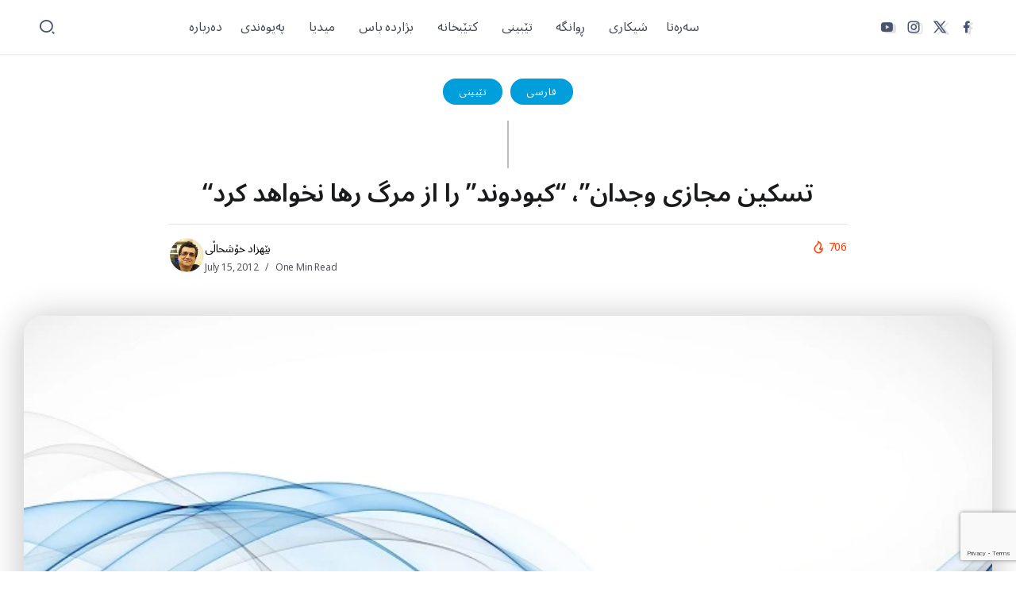

--- FILE ---
content_type: text/html; charset=UTF-8
request_url: https://behzadkhoshhali.com/%D8%AA%D8%B3%DA%A9%D9%8A%D9%86-%D9%85%D8%AC%D8%A7%D8%B2%DB%8C-%D9%88%D8%AC%D8%AF%D8%A7%D9%86%D8%8C-%DA%A9%D8%A8%D9%88%D8%AF%D9%88%D9%86%D8%AF-%D8%B1%D8%A7-%D8%A7%D8%B2-%D9%85%D8%B1%DA%AF/
body_size: 18435
content:
<!DOCTYPE html>
<html dir="ltr" lang="en-US" prefix="og: https://ogp.me/ns#">
<head>
	<meta charset="UTF-8">
    <meta name="viewport" content="width=device-width, initial-scale=1">
	<link rel="profile" href="https://gmpg.org/xfn/11">
	
	<title>“تسکين مجازی وجدان”، “کبودوند” را از مرگ رها نخواهد کرد - Behzad Khoshhali - بێهزاد خۆشحاڵی</title>
	<style>img:is([sizes="auto" i], [sizes^="auto," i]) { contain-intrinsic-size: 3000px 1500px }</style>
	
		
	<meta name="description" content="بايد آتش شد و بر جان دشمن نشست نشستن پشت کامپيوترها و نوشتن در دنياي مجازي، محمد صديق کبودوند را از مرگ رها نخواهد کرد، جهان مجازي ديگر ظرفيتي براي انباشت حمايت هاي نوشتاري ما ندارد، ديگر نمي توان با نوشتن ها و بيانيه ها و کامنت ها، از پشت صفحه ي شيشه اي، مانع" />
	<meta name="robots" content="max-image-preview:large" />
	<meta name="author" content="بێهزاد خۆشحاڵی"/>
	<link rel="canonical" href="https://behzadkhoshhali.com/%d8%aa%d8%b3%da%a9%d9%8a%d9%86-%d9%85%d8%ac%d8%a7%d8%b2%db%8c-%d9%88%d8%ac%d8%af%d8%a7%d9%86%d8%8c-%da%a9%d8%a8%d9%88%d8%af%d9%88%d9%86%d8%af-%d8%b1%d8%a7-%d8%a7%d8%b2-%d9%85%d8%b1%da%af/" />
	
		<meta property="og:locale" content="en_US" />
		<meta property="og:site_name" content="Behzad Khoshhali - بێهزاد خۆشحاڵی - نووسەر و توێژەر" />
		<meta property="og:type" content="article" />
		<meta property="og:title" content="“تسکين مجازی وجدان”، “کبودوند” را از مرگ رها نخواهد کرد - Behzad Khoshhali - بێهزاد خۆشحاڵی" />
		<meta property="og:description" content="بايد آتش شد و بر جان دشمن نشست نشستن پشت کامپيوترها و نوشتن در دنياي مجازي، محمد صديق کبودوند را از مرگ رها نخواهد کرد، جهان مجازي ديگر ظرفيتي براي انباشت حمايت هاي نوشتاري ما ندارد، ديگر نمي توان با نوشتن ها و بيانيه ها و کامنت ها، از پشت صفحه ي شيشه اي، مانع" />
		<meta property="og:url" content="https://behzadkhoshhali.com/%d8%aa%d8%b3%da%a9%d9%8a%d9%86-%d9%85%d8%ac%d8%a7%d8%b2%db%8c-%d9%88%d8%ac%d8%af%d8%a7%d9%86%d8%8c-%da%a9%d8%a8%d9%88%d8%af%d9%88%d9%86%d8%af-%d8%b1%d8%a7-%d8%a7%d8%b2-%d9%85%d8%b1%da%af/" />
		<meta property="og:image" content="https://behzadkhoshhali.com/media/2023/03/img.webp" />
		<meta property="og:image:secure_url" content="https://behzadkhoshhali.com/media/2023/03/img.webp" />
		<meta property="og:image:width" content="800" />
		<meta property="og:image:height" content="420" />
		<meta property="article:published_time" content="2012-07-15T23:32:40+00:00" />
		<meta property="article:modified_time" content="2016-07-06T23:34:10+00:00" />
		<meta property="article:publisher" content="https://facebook.com/behzad.khoshhali" />
		<meta property="article:author" content="https://facebook.com/behzad.khoshhali" />
		<meta name="twitter:card" content="summary_large_image" />
		<meta name="twitter:site" content="@b_khoshhali" />
		<meta name="twitter:title" content="“تسکين مجازی وجدان”، “کبودوند” را از مرگ رها نخواهد کرد - Behzad Khoshhali - بێهزاد خۆشحاڵی" />
		<meta name="twitter:description" content="بايد آتش شد و بر جان دشمن نشست نشستن پشت کامپيوترها و نوشتن در دنياي مجازي، محمد صديق کبودوند را از مرگ رها نخواهد کرد، جهان مجازي ديگر ظرفيتي براي انباشت حمايت هاي نوشتاري ما ندارد، ديگر نمي توان با نوشتن ها و بيانيه ها و کامنت ها، از پشت صفحه ي شيشه اي، مانع" />
		<meta name="twitter:creator" content="@b_khoshhali" />
		<meta name="twitter:image" content="https://behzadkhoshhali.com/media/2023/03/img.webp" />
		<script type="application/ld+json" class="aioseo-schema">
			{"@context":"https:\/\/schema.org","@graph":[{"@type":"BlogPosting","@id":"https:\/\/behzadkhoshhali.com\/%d8%aa%d8%b3%da%a9%d9%8a%d9%86-%d9%85%d8%ac%d8%a7%d8%b2%db%8c-%d9%88%d8%ac%d8%af%d8%a7%d9%86%d8%8c-%da%a9%d8%a8%d9%88%d8%af%d9%88%d9%86%d8%af-%d8%b1%d8%a7-%d8%a7%d8%b2-%d9%85%d8%b1%da%af\/#blogposting","name":"\u201c\u062a\u0633\u06a9\u064a\u0646 \u0645\u062c\u0627\u0632\u06cc \u0648\u062c\u062f\u0627\u0646\u201d\u060c \u201c\u06a9\u0628\u0648\u062f\u0648\u0646\u062f\u201d \u0631\u0627 \u0627\u0632 \u0645\u0631\u06af \u0631\u0647\u0627 \u0646\u062e\u0648\u0627\u0647\u062f \u06a9\u0631\u062f - Behzad Khoshhali - \u0628\u06ce\u0647\u0632\u0627\u062f \u062e\u06c6\u0634\u062d\u0627\u06b5\u06cc","headline":"&#8220;\u062a\u0633\u06a9\u064a\u0646 \u0645\u062c\u0627\u0632\u06cc \u0648\u062c\u062f\u0627\u0646&#8221;\u060c &#8220;\u06a9\u0628\u0648\u062f\u0648\u0646\u062f&#8221; \u0631\u0627 \u0627\u0632 \u0645\u0631\u06af \u0631\u0647\u0627 \u0646\u062e\u0648\u0627\u0647\u062f \u06a9\u0631\u062f","author":{"@id":"https:\/\/behzadkhoshhali.com\/contributor\/behzadkhoshhali\/#author"},"publisher":{"@id":"https:\/\/behzadkhoshhali.com\/#organization"},"image":{"@type":"ImageObject","url":"https:\/\/behzadkhoshhali.com\/media\/2023\/03\/img.webp","width":800,"height":420,"caption":"Behzad"},"datePublished":"2012-07-15T23:32:40+00:00","dateModified":"2016-07-06T23:34:10+00:00","inLanguage":"en-US","mainEntityOfPage":{"@id":"https:\/\/behzadkhoshhali.com\/%d8%aa%d8%b3%da%a9%d9%8a%d9%86-%d9%85%d8%ac%d8%a7%d8%b2%db%8c-%d9%88%d8%ac%d8%af%d8%a7%d9%86%d8%8c-%da%a9%d8%a8%d9%88%d8%af%d9%88%d9%86%d8%af-%d8%b1%d8%a7-%d8%a7%d8%b2-%d9%85%d8%b1%da%af\/#webpage"},"isPartOf":{"@id":"https:\/\/behzadkhoshhali.com\/%d8%aa%d8%b3%da%a9%d9%8a%d9%86-%d9%85%d8%ac%d8%a7%d8%b2%db%8c-%d9%88%d8%ac%d8%af%d8%a7%d9%86%d8%8c-%da%a9%d8%a8%d9%88%d8%af%d9%88%d9%86%d8%af-%d8%b1%d8%a7-%d8%a7%d8%b2-%d9%85%d8%b1%da%af\/#webpage"},"articleSection":"\u062a\u06ce\u0628\u06cc\u0646\u06cc, \u0641\u0627\u0631\u0633\u06cc"},{"@type":"BreadcrumbList","@id":"https:\/\/behzadkhoshhali.com\/%d8%aa%d8%b3%da%a9%d9%8a%d9%86-%d9%85%d8%ac%d8%a7%d8%b2%db%8c-%d9%88%d8%ac%d8%af%d8%a7%d9%86%d8%8c-%da%a9%d8%a8%d9%88%d8%af%d9%88%d9%86%d8%af-%d8%b1%d8%a7-%d8%a7%d8%b2-%d9%85%d8%b1%da%af\/#breadcrumblist","itemListElement":[{"@type":"ListItem","@id":"https:\/\/behzadkhoshhali.com#listItem","position":1,"name":"Home","item":"https:\/\/behzadkhoshhali.com","nextItem":{"@type":"ListItem","@id":"https:\/\/behzadkhoshhali.com\/category\/%d8%aa%db%8e%d8%a8%db%8c%d9%86%db%8c\/#listItem","name":"\u062a\u06ce\u0628\u06cc\u0646\u06cc"}},{"@type":"ListItem","@id":"https:\/\/behzadkhoshhali.com\/category\/%d8%aa%db%8e%d8%a8%db%8c%d9%86%db%8c\/#listItem","position":2,"name":"\u062a\u06ce\u0628\u06cc\u0646\u06cc","item":"https:\/\/behzadkhoshhali.com\/category\/%d8%aa%db%8e%d8%a8%db%8c%d9%86%db%8c\/","nextItem":{"@type":"ListItem","@id":"https:\/\/behzadkhoshhali.com\/%d8%aa%d8%b3%da%a9%d9%8a%d9%86-%d9%85%d8%ac%d8%a7%d8%b2%db%8c-%d9%88%d8%ac%d8%af%d8%a7%d9%86%d8%8c-%da%a9%d8%a8%d9%88%d8%af%d9%88%d9%86%d8%af-%d8%b1%d8%a7-%d8%a7%d8%b2-%d9%85%d8%b1%da%af\/#listItem","name":"&#8220;\u062a\u0633\u06a9\u064a\u0646 \u0645\u062c\u0627\u0632\u06cc \u0648\u062c\u062f\u0627\u0646&#8221;\u060c &#8220;\u06a9\u0628\u0648\u062f\u0648\u0646\u062f&#8221; \u0631\u0627 \u0627\u0632 \u0645\u0631\u06af \u0631\u0647\u0627 \u0646\u062e\u0648\u0627\u0647\u062f \u06a9\u0631\u062f"},"previousItem":{"@type":"ListItem","@id":"https:\/\/behzadkhoshhali.com#listItem","name":"Home"}},{"@type":"ListItem","@id":"https:\/\/behzadkhoshhali.com\/%d8%aa%d8%b3%da%a9%d9%8a%d9%86-%d9%85%d8%ac%d8%a7%d8%b2%db%8c-%d9%88%d8%ac%d8%af%d8%a7%d9%86%d8%8c-%da%a9%d8%a8%d9%88%d8%af%d9%88%d9%86%d8%af-%d8%b1%d8%a7-%d8%a7%d8%b2-%d9%85%d8%b1%da%af\/#listItem","position":3,"name":"&#8220;\u062a\u0633\u06a9\u064a\u0646 \u0645\u062c\u0627\u0632\u06cc \u0648\u062c\u062f\u0627\u0646&#8221;\u060c &#8220;\u06a9\u0628\u0648\u062f\u0648\u0646\u062f&#8221; \u0631\u0627 \u0627\u0632 \u0645\u0631\u06af \u0631\u0647\u0627 \u0646\u062e\u0648\u0627\u0647\u062f \u06a9\u0631\u062f","previousItem":{"@type":"ListItem","@id":"https:\/\/behzadkhoshhali.com\/category\/%d8%aa%db%8e%d8%a8%db%8c%d9%86%db%8c\/#listItem","name":"\u062a\u06ce\u0628\u06cc\u0646\u06cc"}}]},{"@type":"Organization","@id":"https:\/\/behzadkhoshhali.com\/#organization","name":"\u0628\u06ce\u0647\u0632\u0627\u062f \u062e\u06c6\u0634\u062d\u0627\u06b5\u06cc - Behzad Khoshhali","description":"\u0646\u0648\u0648\u0633\u06d5\u0631 \u0648 \u062a\u0648\u06ce\u0698\u06d5\u0631","url":"https:\/\/behzadkhoshhali.com\/","logo":{"@type":"ImageObject","url":"https:\/\/behzadkhoshhali.com\/media\/2023\/03\/Behzad-Khoshhal.webp","@id":"https:\/\/behzadkhoshhali.com\/%d8%aa%d8%b3%da%a9%d9%8a%d9%86-%d9%85%d8%ac%d8%a7%d8%b2%db%8c-%d9%88%d8%ac%d8%af%d8%a7%d9%86%d8%8c-%da%a9%d8%a8%d9%88%d8%af%d9%88%d9%86%d8%af-%d8%b1%d8%a7-%d8%a7%d8%b2-%d9%85%d8%b1%da%af\/#organizationLogo"},"image":{"@id":"https:\/\/behzadkhoshhali.com\/%d8%aa%d8%b3%da%a9%d9%8a%d9%86-%d9%85%d8%ac%d8%a7%d8%b2%db%8c-%d9%88%d8%ac%d8%af%d8%a7%d9%86%d8%8c-%da%a9%d8%a8%d9%88%d8%af%d9%88%d9%86%d8%af-%d8%b1%d8%a7-%d8%a7%d8%b2-%d9%85%d8%b1%da%af\/#organizationLogo"},"sameAs":["https:\/\/facebook.com\/behzad.khoshhali","https:\/\/twitter.com\/b_khoshhali","https:\/\/www.instagram.com\/behzad.khoshhali","https:\/\/www.youtube.com\/channel\/UCvcKipbOIcK4oMkeMJM1OIw"]},{"@type":"Person","@id":"https:\/\/behzadkhoshhali.com\/contributor\/behzadkhoshhali\/#author","url":"https:\/\/behzadkhoshhali.com\/contributor\/behzadkhoshhali\/","name":"\u0628\u06ce\u0647\u0632\u0627\u062f \u062e\u06c6\u0634\u062d\u0627\u06b5\u06cc","image":{"@type":"ImageObject","@id":"https:\/\/behzadkhoshhali.com\/%d8%aa%d8%b3%da%a9%d9%8a%d9%86-%d9%85%d8%ac%d8%a7%d8%b2%db%8c-%d9%88%d8%ac%d8%af%d8%a7%d9%86%d8%8c-%da%a9%d8%a8%d9%88%d8%af%d9%88%d9%86%d8%af-%d8%b1%d8%a7-%d8%a7%d8%b2-%d9%85%d8%b1%da%af\/#authorImage","url":"https:\/\/secure.gravatar.com\/avatar\/e3364f406f45d5d930ed6da14df694dfc35e886811db5566f4628351190322ae?s=96&d=wp_user_avatar&r=g","width":96,"height":96,"caption":"\u0628\u06ce\u0647\u0632\u0627\u062f \u062e\u06c6\u0634\u062d\u0627\u06b5\u06cc"},"sameAs":["https:\/\/facebook.com\/behzad.khoshhali","https:\/\/twitter.com\/b_khoshhali","https:\/\/www.instagram.com\/behzad.khoshhali","https:\/\/www.youtube.com\/channel\/UCvcKipbOIcK4oMkeMJM1OIw"]},{"@type":"WebPage","@id":"https:\/\/behzadkhoshhali.com\/%d8%aa%d8%b3%da%a9%d9%8a%d9%86-%d9%85%d8%ac%d8%a7%d8%b2%db%8c-%d9%88%d8%ac%d8%af%d8%a7%d9%86%d8%8c-%da%a9%d8%a8%d9%88%d8%af%d9%88%d9%86%d8%af-%d8%b1%d8%a7-%d8%a7%d8%b2-%d9%85%d8%b1%da%af\/#webpage","url":"https:\/\/behzadkhoshhali.com\/%d8%aa%d8%b3%da%a9%d9%8a%d9%86-%d9%85%d8%ac%d8%a7%d8%b2%db%8c-%d9%88%d8%ac%d8%af%d8%a7%d9%86%d8%8c-%da%a9%d8%a8%d9%88%d8%af%d9%88%d9%86%d8%af-%d8%b1%d8%a7-%d8%a7%d8%b2-%d9%85%d8%b1%da%af\/","name":"\u201c\u062a\u0633\u06a9\u064a\u0646 \u0645\u062c\u0627\u0632\u06cc \u0648\u062c\u062f\u0627\u0646\u201d\u060c \u201c\u06a9\u0628\u0648\u062f\u0648\u0646\u062f\u201d \u0631\u0627 \u0627\u0632 \u0645\u0631\u06af \u0631\u0647\u0627 \u0646\u062e\u0648\u0627\u0647\u062f \u06a9\u0631\u062f - Behzad Khoshhali - \u0628\u06ce\u0647\u0632\u0627\u062f \u062e\u06c6\u0634\u062d\u0627\u06b5\u06cc","description":"\u0628\u0627\u064a\u062f \u0622\u062a\u0634 \u0634\u062f \u0648 \u0628\u0631 \u062c\u0627\u0646 \u062f\u0634\u0645\u0646 \u0646\u0634\u0633\u062a \u0646\u0634\u0633\u062a\u0646 \u067e\u0634\u062a \u06a9\u0627\u0645\u067e\u064a\u0648\u062a\u0631\u0647\u0627 \u0648 \u0646\u0648\u0634\u062a\u0646 \u062f\u0631 \u062f\u0646\u064a\u0627\u064a \u0645\u062c\u0627\u0632\u064a\u060c \u0645\u062d\u0645\u062f \u0635\u062f\u064a\u0642 \u06a9\u0628\u0648\u062f\u0648\u0646\u062f \u0631\u0627 \u0627\u0632 \u0645\u0631\u06af \u0631\u0647\u0627 \u0646\u062e\u0648\u0627\u0647\u062f \u06a9\u0631\u062f\u060c \u062c\u0647\u0627\u0646 \u0645\u062c\u0627\u0632\u064a \u062f\u064a\u06af\u0631 \u0638\u0631\u0641\u064a\u062a\u064a \u0628\u0631\u0627\u064a \u0627\u0646\u0628\u0627\u0634\u062a \u062d\u0645\u0627\u064a\u062a \u0647\u0627\u064a \u0646\u0648\u0634\u062a\u0627\u0631\u064a \u0645\u0627 \u0646\u062f\u0627\u0631\u062f\u060c \u062f\u064a\u06af\u0631 \u0646\u0645\u064a \u062a\u0648\u0627\u0646 \u0628\u0627 \u0646\u0648\u0634\u062a\u0646 \u0647\u0627 \u0648 \u0628\u064a\u0627\u0646\u064a\u0647 \u0647\u0627 \u0648 \u06a9\u0627\u0645\u0646\u062a \u0647\u0627\u060c \u0627\u0632 \u067e\u0634\u062a \u0635\u0641\u062d\u0647 \u064a \u0634\u064a\u0634\u0647 \u0627\u064a\u060c \u0645\u0627\u0646\u0639","inLanguage":"en-US","isPartOf":{"@id":"https:\/\/behzadkhoshhali.com\/#website"},"breadcrumb":{"@id":"https:\/\/behzadkhoshhali.com\/%d8%aa%d8%b3%da%a9%d9%8a%d9%86-%d9%85%d8%ac%d8%a7%d8%b2%db%8c-%d9%88%d8%ac%d8%af%d8%a7%d9%86%d8%8c-%da%a9%d8%a8%d9%88%d8%af%d9%88%d9%86%d8%af-%d8%b1%d8%a7-%d8%a7%d8%b2-%d9%85%d8%b1%da%af\/#breadcrumblist"},"author":{"@id":"https:\/\/behzadkhoshhali.com\/contributor\/behzadkhoshhali\/#author"},"creator":{"@id":"https:\/\/behzadkhoshhali.com\/contributor\/behzadkhoshhali\/#author"},"image":{"@type":"ImageObject","url":"https:\/\/behzadkhoshhali.com\/media\/2023\/03\/img.webp","@id":"https:\/\/behzadkhoshhali.com\/%d8%aa%d8%b3%da%a9%d9%8a%d9%86-%d9%85%d8%ac%d8%a7%d8%b2%db%8c-%d9%88%d8%ac%d8%af%d8%a7%d9%86%d8%8c-%da%a9%d8%a8%d9%88%d8%af%d9%88%d9%86%d8%af-%d8%b1%d8%a7-%d8%a7%d8%b2-%d9%85%d8%b1%da%af\/#mainImage","width":800,"height":420,"caption":"Behzad"},"primaryImageOfPage":{"@id":"https:\/\/behzadkhoshhali.com\/%d8%aa%d8%b3%da%a9%d9%8a%d9%86-%d9%85%d8%ac%d8%a7%d8%b2%db%8c-%d9%88%d8%ac%d8%af%d8%a7%d9%86%d8%8c-%da%a9%d8%a8%d9%88%d8%af%d9%88%d9%86%d8%af-%d8%b1%d8%a7-%d8%a7%d8%b2-%d9%85%d8%b1%da%af\/#mainImage"},"datePublished":"2012-07-15T23:32:40+00:00","dateModified":"2016-07-06T23:34:10+00:00"},{"@type":"WebSite","@id":"https:\/\/behzadkhoshhali.com\/#website","url":"https:\/\/behzadkhoshhali.com\/","name":"\u0628\u06ce\u0647\u0632\u0627\u062f \u062e\u06c6\u0634\u062d\u0627\u06b5\u06cc - Behzad Khoshhali","description":"\u0646\u0648\u0648\u0633\u06d5\u0631 \u0648 \u062a\u0648\u06ce\u0698\u06d5\u0631","inLanguage":"en-US","publisher":{"@id":"https:\/\/behzadkhoshhali.com\/#organization"}}]}
		</script>
		
<link rel='dns-prefetch' href='//fonts.googleapis.com' />
<link rel='preconnect' href='https://fonts.gstatic.com' crossorigin />
<link rel="alternate" type="application/rss+xml" title="Behzad Khoshhali - بێهزاد خۆشحاڵی &raquo; Feed" href="https://behzadkhoshhali.com/feed/" />
<link rel="alternate" type="application/rss+xml" title="Behzad Khoshhali - بێهزاد خۆشحاڵی &raquo; Comments Feed" href="https://behzadkhoshhali.com/comments/feed/" />
<script>
window._wpemojiSettings = {"baseUrl":"https:\/\/s.w.org\/images\/core\/emoji\/16.0.1\/72x72\/","ext":".png","svgUrl":"https:\/\/s.w.org\/images\/core\/emoji\/16.0.1\/svg\/","svgExt":".svg","source":{"concatemoji":"https:\/\/behzadkhoshhali.com\/resources\/js\/wp-emoji-release.min.js?ver=6.8.3"}};
/*! This file is auto-generated */
!function(s,n){var o,i,e;function c(e){try{var t={supportTests:e,timestamp:(new Date).valueOf()};sessionStorage.setItem(o,JSON.stringify(t))}catch(e){}}function p(e,t,n){e.clearRect(0,0,e.canvas.width,e.canvas.height),e.fillText(t,0,0);var t=new Uint32Array(e.getImageData(0,0,e.canvas.width,e.canvas.height).data),a=(e.clearRect(0,0,e.canvas.width,e.canvas.height),e.fillText(n,0,0),new Uint32Array(e.getImageData(0,0,e.canvas.width,e.canvas.height).data));return t.every(function(e,t){return e===a[t]})}function u(e,t){e.clearRect(0,0,e.canvas.width,e.canvas.height),e.fillText(t,0,0);for(var n=e.getImageData(16,16,1,1),a=0;a<n.data.length;a++)if(0!==n.data[a])return!1;return!0}function f(e,t,n,a){switch(t){case"flag":return n(e,"\ud83c\udff3\ufe0f\u200d\u26a7\ufe0f","\ud83c\udff3\ufe0f\u200b\u26a7\ufe0f")?!1:!n(e,"\ud83c\udde8\ud83c\uddf6","\ud83c\udde8\u200b\ud83c\uddf6")&&!n(e,"\ud83c\udff4\udb40\udc67\udb40\udc62\udb40\udc65\udb40\udc6e\udb40\udc67\udb40\udc7f","\ud83c\udff4\u200b\udb40\udc67\u200b\udb40\udc62\u200b\udb40\udc65\u200b\udb40\udc6e\u200b\udb40\udc67\u200b\udb40\udc7f");case"emoji":return!a(e,"\ud83e\udedf")}return!1}function g(e,t,n,a){var r="undefined"!=typeof WorkerGlobalScope&&self instanceof WorkerGlobalScope?new OffscreenCanvas(300,150):s.createElement("canvas"),o=r.getContext("2d",{willReadFrequently:!0}),i=(o.textBaseline="top",o.font="600 32px Arial",{});return e.forEach(function(e){i[e]=t(o,e,n,a)}),i}function t(e){var t=s.createElement("script");t.src=e,t.defer=!0,s.head.appendChild(t)}"undefined"!=typeof Promise&&(o="wpEmojiSettingsSupports",i=["flag","emoji"],n.supports={everything:!0,everythingExceptFlag:!0},e=new Promise(function(e){s.addEventListener("DOMContentLoaded",e,{once:!0})}),new Promise(function(t){var n=function(){try{var e=JSON.parse(sessionStorage.getItem(o));if("object"==typeof e&&"number"==typeof e.timestamp&&(new Date).valueOf()<e.timestamp+604800&&"object"==typeof e.supportTests)return e.supportTests}catch(e){}return null}();if(!n){if("undefined"!=typeof Worker&&"undefined"!=typeof OffscreenCanvas&&"undefined"!=typeof URL&&URL.createObjectURL&&"undefined"!=typeof Blob)try{var e="postMessage("+g.toString()+"("+[JSON.stringify(i),f.toString(),p.toString(),u.toString()].join(",")+"));",a=new Blob([e],{type:"text/javascript"}),r=new Worker(URL.createObjectURL(a),{name:"wpTestEmojiSupports"});return void(r.onmessage=function(e){c(n=e.data),r.terminate(),t(n)})}catch(e){}c(n=g(i,f,p,u))}t(n)}).then(function(e){for(var t in e)n.supports[t]=e[t],n.supports.everything=n.supports.everything&&n.supports[t],"flag"!==t&&(n.supports.everythingExceptFlag=n.supports.everythingExceptFlag&&n.supports[t]);n.supports.everythingExceptFlag=n.supports.everythingExceptFlag&&!n.supports.flag,n.DOMReady=!1,n.readyCallback=function(){n.DOMReady=!0}}).then(function(){return e}).then(function(){var e;n.supports.everything||(n.readyCallback(),(e=n.source||{}).concatemoji?t(e.concatemoji):e.wpemoji&&e.twemoji&&(t(e.twemoji),t(e.wpemoji)))}))}((window,document),window._wpemojiSettings);
</script>
<style id='wp-emoji-styles-inline-css'>
	img.wp-smiley, img.emoji {
		display: inline !important;
		border: none !important;
		box-shadow: none !important;
		height: 1em !important;
		width: 1em !important;
		margin: 0 0.07em !important;
		vertical-align: -0.1em !important;
		background: none !important;
		padding: 0 !important;
	}
</style>
<link rel='stylesheet' id='wp-block-library-css' href='https://behzadkhoshhali.com/resources/css/dist/block-library/style.min.css?ver=6.8.3' media='all' />
<style id='wp-block-library-theme-inline-css'>
.wp-block-audio :where(figcaption){color:#555;font-size:13px;text-align:center}.is-dark-theme .wp-block-audio :where(figcaption){color:#ffffffa6}.wp-block-audio{margin:0 0 1em}.wp-block-code{border:1px solid #ccc;border-radius:4px;font-family:Menlo,Consolas,monaco,monospace;padding:.8em 1em}.wp-block-embed :where(figcaption){color:#555;font-size:13px;text-align:center}.is-dark-theme .wp-block-embed :where(figcaption){color:#ffffffa6}.wp-block-embed{margin:0 0 1em}.blocks-gallery-caption{color:#555;font-size:13px;text-align:center}.is-dark-theme .blocks-gallery-caption{color:#ffffffa6}:root :where(.wp-block-image figcaption){color:#555;font-size:13px;text-align:center}.is-dark-theme :root :where(.wp-block-image figcaption){color:#ffffffa6}.wp-block-image{margin:0 0 1em}.wp-block-pullquote{border-bottom:4px solid;border-top:4px solid;color:currentColor;margin-bottom:1.75em}.wp-block-pullquote cite,.wp-block-pullquote footer,.wp-block-pullquote__citation{color:currentColor;font-size:.8125em;font-style:normal;text-transform:uppercase}.wp-block-quote{border-left:.25em solid;margin:0 0 1.75em;padding-left:1em}.wp-block-quote cite,.wp-block-quote footer{color:currentColor;font-size:.8125em;font-style:normal;position:relative}.wp-block-quote:where(.has-text-align-right){border-left:none;border-right:.25em solid;padding-left:0;padding-right:1em}.wp-block-quote:where(.has-text-align-center){border:none;padding-left:0}.wp-block-quote.is-large,.wp-block-quote.is-style-large,.wp-block-quote:where(.is-style-plain){border:none}.wp-block-search .wp-block-search__label{font-weight:700}.wp-block-search__button{border:1px solid #ccc;padding:.375em .625em}:where(.wp-block-group.has-background){padding:1.25em 2.375em}.wp-block-separator.has-css-opacity{opacity:.4}.wp-block-separator{border:none;border-bottom:2px solid;margin-left:auto;margin-right:auto}.wp-block-separator.has-alpha-channel-opacity{opacity:1}.wp-block-separator:not(.is-style-wide):not(.is-style-dots){width:100px}.wp-block-separator.has-background:not(.is-style-dots){border-bottom:none;height:1px}.wp-block-separator.has-background:not(.is-style-wide):not(.is-style-dots){height:2px}.wp-block-table{margin:0 0 1em}.wp-block-table td,.wp-block-table th{word-break:normal}.wp-block-table :where(figcaption){color:#555;font-size:13px;text-align:center}.is-dark-theme .wp-block-table :where(figcaption){color:#ffffffa6}.wp-block-video :where(figcaption){color:#555;font-size:13px;text-align:center}.is-dark-theme .wp-block-video :where(figcaption){color:#ffffffa6}.wp-block-video{margin:0 0 1em}:root :where(.wp-block-template-part.has-background){margin-bottom:0;margin-top:0;padding:1.25em 2.375em}
</style>
<style id='classic-theme-styles-inline-css'>
/*! This file is auto-generated */
.wp-block-button__link{color:#fff;background-color:#32373c;border-radius:9999px;box-shadow:none;text-decoration:none;padding:calc(.667em + 2px) calc(1.333em + 2px);font-size:1.125em}.wp-block-file__button{background:#32373c;color:#fff;text-decoration:none}
</style>
<style id='global-styles-inline-css'>
:root{--wp--preset--aspect-ratio--square: 1;--wp--preset--aspect-ratio--4-3: 4/3;--wp--preset--aspect-ratio--3-4: 3/4;--wp--preset--aspect-ratio--3-2: 3/2;--wp--preset--aspect-ratio--2-3: 2/3;--wp--preset--aspect-ratio--16-9: 16/9;--wp--preset--aspect-ratio--9-16: 9/16;--wp--preset--color--black: #000000;--wp--preset--color--cyan-bluish-gray: #abb8c3;--wp--preset--color--white: #ffffff;--wp--preset--color--pale-pink: #f78da7;--wp--preset--color--vivid-red: #cf2e2e;--wp--preset--color--luminous-vivid-orange: #ff6900;--wp--preset--color--luminous-vivid-amber: #fcb900;--wp--preset--color--light-green-cyan: #7bdcb5;--wp--preset--color--vivid-green-cyan: #00d084;--wp--preset--color--pale-cyan-blue: #8ed1fc;--wp--preset--color--vivid-cyan-blue: #0693e3;--wp--preset--color--vivid-purple: #9b51e0;--wp--preset--gradient--vivid-cyan-blue-to-vivid-purple: linear-gradient(135deg,rgba(6,147,227,1) 0%,rgb(155,81,224) 100%);--wp--preset--gradient--light-green-cyan-to-vivid-green-cyan: linear-gradient(135deg,rgb(122,220,180) 0%,rgb(0,208,130) 100%);--wp--preset--gradient--luminous-vivid-amber-to-luminous-vivid-orange: linear-gradient(135deg,rgba(252,185,0,1) 0%,rgba(255,105,0,1) 100%);--wp--preset--gradient--luminous-vivid-orange-to-vivid-red: linear-gradient(135deg,rgba(255,105,0,1) 0%,rgb(207,46,46) 100%);--wp--preset--gradient--very-light-gray-to-cyan-bluish-gray: linear-gradient(135deg,rgb(238,238,238) 0%,rgb(169,184,195) 100%);--wp--preset--gradient--cool-to-warm-spectrum: linear-gradient(135deg,rgb(74,234,220) 0%,rgb(151,120,209) 20%,rgb(207,42,186) 40%,rgb(238,44,130) 60%,rgb(251,105,98) 80%,rgb(254,248,76) 100%);--wp--preset--gradient--blush-light-purple: linear-gradient(135deg,rgb(255,206,236) 0%,rgb(152,150,240) 100%);--wp--preset--gradient--blush-bordeaux: linear-gradient(135deg,rgb(254,205,165) 0%,rgb(254,45,45) 50%,rgb(107,0,62) 100%);--wp--preset--gradient--luminous-dusk: linear-gradient(135deg,rgb(255,203,112) 0%,rgb(199,81,192) 50%,rgb(65,88,208) 100%);--wp--preset--gradient--pale-ocean: linear-gradient(135deg,rgb(255,245,203) 0%,rgb(182,227,212) 50%,rgb(51,167,181) 100%);--wp--preset--gradient--electric-grass: linear-gradient(135deg,rgb(202,248,128) 0%,rgb(113,206,126) 100%);--wp--preset--gradient--midnight: linear-gradient(135deg,rgb(2,3,129) 0%,rgb(40,116,252) 100%);--wp--preset--font-size--small: 13px;--wp--preset--font-size--medium: 20px;--wp--preset--font-size--large: 36px;--wp--preset--font-size--x-large: 42px;--wp--preset--spacing--20: 0.44rem;--wp--preset--spacing--30: 0.67rem;--wp--preset--spacing--40: 1rem;--wp--preset--spacing--50: 1.5rem;--wp--preset--spacing--60: 2.25rem;--wp--preset--spacing--70: 3.38rem;--wp--preset--spacing--80: 5.06rem;--wp--preset--shadow--natural: 6px 6px 9px rgba(0, 0, 0, 0.2);--wp--preset--shadow--deep: 12px 12px 50px rgba(0, 0, 0, 0.4);--wp--preset--shadow--sharp: 6px 6px 0px rgba(0, 0, 0, 0.2);--wp--preset--shadow--outlined: 6px 6px 0px -3px rgba(255, 255, 255, 1), 6px 6px rgba(0, 0, 0, 1);--wp--preset--shadow--crisp: 6px 6px 0px rgba(0, 0, 0, 1);}:where(.is-layout-flex){gap: 0.5em;}:where(.is-layout-grid){gap: 0.5em;}body .is-layout-flex{display: flex;}.is-layout-flex{flex-wrap: wrap;align-items: center;}.is-layout-flex > :is(*, div){margin: 0;}body .is-layout-grid{display: grid;}.is-layout-grid > :is(*, div){margin: 0;}:where(.wp-block-columns.is-layout-flex){gap: 2em;}:where(.wp-block-columns.is-layout-grid){gap: 2em;}:where(.wp-block-post-template.is-layout-flex){gap: 1.25em;}:where(.wp-block-post-template.is-layout-grid){gap: 1.25em;}.has-black-color{color: var(--wp--preset--color--black) !important;}.has-cyan-bluish-gray-color{color: var(--wp--preset--color--cyan-bluish-gray) !important;}.has-white-color{color: var(--wp--preset--color--white) !important;}.has-pale-pink-color{color: var(--wp--preset--color--pale-pink) !important;}.has-vivid-red-color{color: var(--wp--preset--color--vivid-red) !important;}.has-luminous-vivid-orange-color{color: var(--wp--preset--color--luminous-vivid-orange) !important;}.has-luminous-vivid-amber-color{color: var(--wp--preset--color--luminous-vivid-amber) !important;}.has-light-green-cyan-color{color: var(--wp--preset--color--light-green-cyan) !important;}.has-vivid-green-cyan-color{color: var(--wp--preset--color--vivid-green-cyan) !important;}.has-pale-cyan-blue-color{color: var(--wp--preset--color--pale-cyan-blue) !important;}.has-vivid-cyan-blue-color{color: var(--wp--preset--color--vivid-cyan-blue) !important;}.has-vivid-purple-color{color: var(--wp--preset--color--vivid-purple) !important;}.has-black-background-color{background-color: var(--wp--preset--color--black) !important;}.has-cyan-bluish-gray-background-color{background-color: var(--wp--preset--color--cyan-bluish-gray) !important;}.has-white-background-color{background-color: var(--wp--preset--color--white) !important;}.has-pale-pink-background-color{background-color: var(--wp--preset--color--pale-pink) !important;}.has-vivid-red-background-color{background-color: var(--wp--preset--color--vivid-red) !important;}.has-luminous-vivid-orange-background-color{background-color: var(--wp--preset--color--luminous-vivid-orange) !important;}.has-luminous-vivid-amber-background-color{background-color: var(--wp--preset--color--luminous-vivid-amber) !important;}.has-light-green-cyan-background-color{background-color: var(--wp--preset--color--light-green-cyan) !important;}.has-vivid-green-cyan-background-color{background-color: var(--wp--preset--color--vivid-green-cyan) !important;}.has-pale-cyan-blue-background-color{background-color: var(--wp--preset--color--pale-cyan-blue) !important;}.has-vivid-cyan-blue-background-color{background-color: var(--wp--preset--color--vivid-cyan-blue) !important;}.has-vivid-purple-background-color{background-color: var(--wp--preset--color--vivid-purple) !important;}.has-black-border-color{border-color: var(--wp--preset--color--black) !important;}.has-cyan-bluish-gray-border-color{border-color: var(--wp--preset--color--cyan-bluish-gray) !important;}.has-white-border-color{border-color: var(--wp--preset--color--white) !important;}.has-pale-pink-border-color{border-color: var(--wp--preset--color--pale-pink) !important;}.has-vivid-red-border-color{border-color: var(--wp--preset--color--vivid-red) !important;}.has-luminous-vivid-orange-border-color{border-color: var(--wp--preset--color--luminous-vivid-orange) !important;}.has-luminous-vivid-amber-border-color{border-color: var(--wp--preset--color--luminous-vivid-amber) !important;}.has-light-green-cyan-border-color{border-color: var(--wp--preset--color--light-green-cyan) !important;}.has-vivid-green-cyan-border-color{border-color: var(--wp--preset--color--vivid-green-cyan) !important;}.has-pale-cyan-blue-border-color{border-color: var(--wp--preset--color--pale-cyan-blue) !important;}.has-vivid-cyan-blue-border-color{border-color: var(--wp--preset--color--vivid-cyan-blue) !important;}.has-vivid-purple-border-color{border-color: var(--wp--preset--color--vivid-purple) !important;}.has-vivid-cyan-blue-to-vivid-purple-gradient-background{background: var(--wp--preset--gradient--vivid-cyan-blue-to-vivid-purple) !important;}.has-light-green-cyan-to-vivid-green-cyan-gradient-background{background: var(--wp--preset--gradient--light-green-cyan-to-vivid-green-cyan) !important;}.has-luminous-vivid-amber-to-luminous-vivid-orange-gradient-background{background: var(--wp--preset--gradient--luminous-vivid-amber-to-luminous-vivid-orange) !important;}.has-luminous-vivid-orange-to-vivid-red-gradient-background{background: var(--wp--preset--gradient--luminous-vivid-orange-to-vivid-red) !important;}.has-very-light-gray-to-cyan-bluish-gray-gradient-background{background: var(--wp--preset--gradient--very-light-gray-to-cyan-bluish-gray) !important;}.has-cool-to-warm-spectrum-gradient-background{background: var(--wp--preset--gradient--cool-to-warm-spectrum) !important;}.has-blush-light-purple-gradient-background{background: var(--wp--preset--gradient--blush-light-purple) !important;}.has-blush-bordeaux-gradient-background{background: var(--wp--preset--gradient--blush-bordeaux) !important;}.has-luminous-dusk-gradient-background{background: var(--wp--preset--gradient--luminous-dusk) !important;}.has-pale-ocean-gradient-background{background: var(--wp--preset--gradient--pale-ocean) !important;}.has-electric-grass-gradient-background{background: var(--wp--preset--gradient--electric-grass) !important;}.has-midnight-gradient-background{background: var(--wp--preset--gradient--midnight) !important;}.has-small-font-size{font-size: var(--wp--preset--font-size--small) !important;}.has-medium-font-size{font-size: var(--wp--preset--font-size--medium) !important;}.has-large-font-size{font-size: var(--wp--preset--font-size--large) !important;}.has-x-large-font-size{font-size: var(--wp--preset--font-size--x-large) !important;}
:where(.wp-block-post-template.is-layout-flex){gap: 1.25em;}:where(.wp-block-post-template.is-layout-grid){gap: 1.25em;}
:where(.wp-block-columns.is-layout-flex){gap: 2em;}:where(.wp-block-columns.is-layout-grid){gap: 2em;}
:root :where(.wp-block-pullquote){font-size: 1.5em;line-height: 1.6;}
</style>
<link rel='stylesheet' id='contact-form-7-css' href='https://behzadkhoshhali.com/modules/e/includes/css/styles.css?ver=6.1.3' media='all' />
<link rel='stylesheet' id='rivax-icon-css' href='https://behzadkhoshhali.com/behzad-tem/assets/css/rivax-icon.css?ver=6.8.3' media='all' />
<link rel='stylesheet' id='bootstrap-grid-css' href='https://behzadkhoshhali.com/behzad-tem/assets/css/bootstrap-grid.min.css?ver=5.0.2' media='all' />
<link rel='stylesheet' id='rivax-theme-style-css' href='https://behzadkhoshhali.com/behzad-tem/st-skine.css?ver=6.8.3' media='all' />
<style id='rivax-theme-style-inline-css'>
.container { max-width: 1240px; }body .elementor-section.elementor-section-boxed > .elementor-container { max-width: 1240px; }body .e-con { --container-max-width: 1240px; }:root { --accent-color: #009EDB;}.blog-archive-title, .blog-archive-title .title {}body {font-family: Noto Sans Arabic,sans-serif;}h1, h2, h3, h4, h5, h6, .h1, .h2, .h3, .h4, .h5, .h6 {font-family: Noto Sans Arabic,sans-serif;}@media screen and (max-width: 1024px) {}
</style>
<link rel='stylesheet' id='rivax-single-css' href='https://behzadkhoshhali.com/behzad-tem/assets/css/single-post.css' media='all' />
<link rel='stylesheet' id='elementor-icons-css' href='https://behzadkhoshhali.com/modules/f/assets/lib/eicons/css/elementor-icons.min.css?ver=5.44.0' media='all' />
<link rel='stylesheet' id='elementor-frontend-css' href='https://behzadkhoshhali.com/modules/f/assets/css/frontend.min.css?ver=3.32.5' media='all' />
<link rel='stylesheet' id='elementor-post-23726-css' href='https://behzadkhoshhali.com/media/elementor/css/post-23726.css?ver=1762813184' media='all' />
<link rel='stylesheet' id='widget-heading-css' href='https://behzadkhoshhali.com/modules/f/assets/css/widget-heading.min.css?ver=3.32.5' media='all' />
<link rel='stylesheet' id='elementor-post-3449-css' href='https://behzadkhoshhali.com/media/elementor/css/post-3449.css?ver=1762813184' media='all' />
<link rel='stylesheet' id='e-animation-fadeIn-css' href='https://behzadkhoshhali.com/modules/f/assets/lib/animations/styles/fadeIn.min.css?ver=3.32.5' media='all' />
<link rel='stylesheet' id='elementor-post-3404-css' href='https://behzadkhoshhali.com/media/elementor/css/post-3404.css?ver=1762813184' media='all' />
<link rel="preload" as="style" href="https://fonts.googleapis.com/css?family=Noto%20Sans%20Arabic:100,200,300,400,500,600,700,800,900&#038;display=swap&#038;ver=1712910908" /><link rel="stylesheet" href="https://fonts.googleapis.com/css?family=Noto%20Sans%20Arabic:100,200,300,400,500,600,700,800,900&#038;display=swap&#038;ver=1712910908" media="print" onload="this.media='all'"><noscript><link rel="stylesheet" href="https://fonts.googleapis.com/css?family=Noto%20Sans%20Arabic:100,200,300,400,500,600,700,800,900&#038;display=swap&#038;ver=1712910908" /></noscript><link rel='stylesheet' id='elementor-gf-local-roboto-css' href='https://behzadkhoshhali.com/media/elementor/google-fonts/css/roboto.css?ver=1749500597' media='all' />
<link rel='stylesheet' id='elementor-gf-local-robotoslab-css' href='https://behzadkhoshhali.com/media/elementor/google-fonts/css/robotoslab.css?ver=1749500600' media='all' />
<script src="https://behzadkhoshhali.com/resources/js/jquery/jquery.min.js?ver=3.7.1" id="jquery-core-js"></script>
<script src="https://behzadkhoshhali.com/resources/js/jquery/jquery-migrate.min.js?ver=3.4.1" id="jquery-migrate-js"></script>
<link rel="https://api.w.org/" href="https://behzadkhoshhali.com/wp-json/" /><link rel="alternate" title="JSON" type="application/json" href="https://behzadkhoshhali.com/wp-json/wp/v2/posts/586" /><link rel="EditURI" type="application/rsd+xml" title="RSD" href="https://behzadkhoshhali.com/my-xml-rpc.php?rsd" />
<link rel='shortlink' href='https://behzadkhoshhali.com/?p=586' />
<link rel="alternate" title="oEmbed (JSON)" type="application/json+oembed" href="https://behzadkhoshhali.com/wp-json/oembed/1.0/embed?url=https%3A%2F%2Fbehzadkhoshhali.com%2F%25d8%25aa%25d8%25b3%25da%25a9%25d9%258a%25d9%2586-%25d9%2585%25d8%25ac%25d8%25a7%25d8%25b2%25db%258c-%25d9%2588%25d8%25ac%25d8%25af%25d8%25a7%25d9%2586%25d8%258c-%25da%25a9%25d8%25a8%25d9%2588%25d8%25af%25d9%2588%25d9%2586%25d8%25af-%25d8%25b1%25d8%25a7-%25d8%25a7%25d8%25b2-%25d9%2585%25d8%25b1%25da%25af%2F" />
<link rel="alternate" title="oEmbed (XML)" type="text/xml+oembed" href="https://behzadkhoshhali.com/wp-json/oembed/1.0/embed?url=https%3A%2F%2Fbehzadkhoshhali.com%2F%25d8%25aa%25d8%25b3%25da%25a9%25d9%258a%25d9%2586-%25d9%2585%25d8%25ac%25d8%25a7%25d8%25b2%25db%258c-%25d9%2588%25d8%25ac%25d8%25af%25d8%25a7%25d9%2586%25d8%258c-%25da%25a9%25d8%25a8%25d9%2588%25d8%25af%25d9%2588%25d9%2586%25d8%25af-%25d8%25b1%25d8%25a7-%25d8%25a7%25d8%25b2-%25d9%2585%25d8%25b1%25da%25af%2F&#038;format=xml" />
			<style>
				.e-con.e-parent:nth-of-type(n+4):not(.e-lazyloaded):not(.e-no-lazyload),
				.e-con.e-parent:nth-of-type(n+4):not(.e-lazyloaded):not(.e-no-lazyload) * {
					background-image: none !important;
				}
				@media screen and (max-height: 1024px) {
					.e-con.e-parent:nth-of-type(n+3):not(.e-lazyloaded):not(.e-no-lazyload),
					.e-con.e-parent:nth-of-type(n+3):not(.e-lazyloaded):not(.e-no-lazyload) * {
						background-image: none !important;
					}
				}
				@media screen and (max-height: 640px) {
					.e-con.e-parent:nth-of-type(n+2):not(.e-lazyloaded):not(.e-no-lazyload),
					.e-con.e-parent:nth-of-type(n+2):not(.e-lazyloaded):not(.e-no-lazyload) * {
						background-image: none !important;
					}
				}
			</style>
			<link rel="icon" href="https://behzadkhoshhali.com/media/2017/01/cropped-cover11-150x150.jpg" sizes="32x32" />
<link rel="icon" href="https://behzadkhoshhali.com/media/2017/01/cropped-cover11-280x280.jpg" sizes="192x192" />
<link rel="apple-touch-icon" href="https://behzadkhoshhali.com/media/2017/01/cropped-cover11-280x280.jpg" />
<meta name="msapplication-TileImage" content="https://behzadkhoshhali.com/media/2017/01/cropped-cover11-280x280.jpg" />
		<style id="wp-custom-css">
			#site-header, .archive-main  {
    direction: rtl;
}
.inline-search-form-wrapper {
    direction: ltr;
}
p {
    text-align: justify;
    direction: rtl;
}
.offcanvas-opener .hamburger span {
	position: relative;
	background: #3a3a3a;
}
.popup-search-form .search-field {
    direction: rtl;
}
.popup-search-form .submit {
    right: inherit;
    left: 15px;
}
.main-header-bk {
    direction: rtl;
}
.single-content {
    text-align: justify;
}
.post-wrapper.next-post {
    direction: rtl;
}
.post-wrapper.next-post .image {
    margin-left: 15px;
}
h4.single-next-prev-posts-title {
    text-align: center;
}		</style>
		</head>

<body class="wp-singular post-template-default single single-post postid-586 single-format-standard wp-embed-responsive wp-theme-kayleen rivax-smooth-scroll elementor-default elementor-kit-23726">

<div id="site">
    <div id="site-inner">
                <header id="site-header" class="normal-header">
		<div data-elementor-type="wp-post" data-elementor-id="3404" class="elementor elementor-3404">
						<section class="elementor-section elementor-top-section elementor-element elementor-element-64281af elementor-section-content-middle elementor-hidden-tablet elementor-hidden-mobile elementor-section-boxed elementor-section-height-default elementor-section-height-default" data-id="64281af" data-element_type="section" data-settings="{&quot;background_background&quot;:&quot;classic&quot;}">
						<div class="elementor-container elementor-column-gap-default">
					<div class="elementor-column elementor-col-33 elementor-top-column elementor-element elementor-element-7a7039b elementor-hidden-tablet elementor-hidden-mobile" data-id="7a7039b" data-element_type="column">
			<div class="elementor-widget-wrap elementor-element-populated">
						<div class="elementor-element elementor-element-7d14527 social-layout-inline elementor-widget__width-auto social-icon-left social-subtitle-right social-move-up-item elementor-widget rivax-social-icons-widget" data-id="7d14527" data-element_type="widget" data-widget_type="rivax-social-icons.default">
				<div class="elementor-widget-container">
					<div class="rivax-social-icons">
    <div class="social-item facebook">
        <div class="social-icon">
            <span class="icon"><i class="ri-facebook-fill"></i></span>
        </div>
                <a class="rivax-position-cover" href="https://facebook.com/behzad.khoshhali" title="Facebook" target="_blank"></a>
    </div>
        <div class="social-item twitter">
        <div class="social-icon">
            <span class="icon"><i class="ri-twitter-x-line"></i></span>
        </div>
                <a class="rivax-position-cover" href="https://twitter.com/b_khoshhali" title="Twitter" target="_blank"></a>
    </div>
        <div class="social-item instagram">
        <div class="social-icon">
            <span class="icon"><i class="ri-instagram-line"></i></span>
        </div>
                <a class="rivax-position-cover" href="https://www.instagram.com/behzad.khoshhali" title="Instagram" target="_blank"></a>
    </div>
        <div class="social-item youtube">
        <div class="social-icon">
            <span class="icon"><i class="ri-youtube-fill"></i></span>
        </div>
                <a class="rivax-position-cover" href="https://www.youtube.com/channel/UCvcKipbOIcK4oMkeMJM1OIw" title="Youtube" target="_blank"></a>
    </div>
    </div>
				</div>
				</div>
					</div>
		</div>
				<div class="elementor-column elementor-col-33 elementor-top-column elementor-element elementor-element-7452ebb elementor-hidden-tablet elementor-hidden-mobile" data-id="7452ebb" data-element_type="column">
			<div class="elementor-widget-wrap elementor-element-populated">
						<div class="elementor-element elementor-element-495be08 elementor-widget rivax-navigation-widget" data-id="495be08" data-element_type="widget" data-widget_type="rivax-navigation.default">
				<div class="elementor-widget-container">
					<nav class="rivax-header-nav-wrapper "><ul id="menu-header" class="rivax-header-nav"><li id="menu-item-24694" class="menu-item menu-item-type-post_type menu-item-object-page menu-item-home menu-item-24694"><a href="https://behzadkhoshhali.com/"><span>سەرەتا</span></a></li>
<li id="menu-item-24695" class="menu-item menu-item-type-taxonomy menu-item-object-category menu-item-24695"><a href="https://behzadkhoshhali.com/category/%d8%b4%db%8c%da%a9%d8%a7%d8%b1%db%8c/"><span>شیکاری</span></a></li>
<li id="menu-item-24696" class="menu-item menu-item-type-taxonomy menu-item-object-category menu-item-24696"><a href="https://behzadkhoshhali.com/category/%da%95%d9%88%d8%a7%d9%86%da%af%db%95/"><span>ڕوانگە</span></a></li>
<li id="menu-item-24697" class="menu-item menu-item-type-taxonomy menu-item-object-category current-post-ancestor current-menu-parent current-post-parent menu-item-24697"><a href="https://behzadkhoshhali.com/category/%d8%aa%db%8e%d8%a8%db%8c%d9%86%db%8c/"><span>تێبینی</span></a></li>
<li id="menu-item-24698" class="menu-item menu-item-type-taxonomy menu-item-object-category menu-item-24698"><a href="https://behzadkhoshhali.com/category/%da%a9%d8%aa%db%8e%d8%a8%d8%ae%d8%a7%d9%86%db%95/"><span>کتێبخانە</span></a></li>
<li id="menu-item-24699" class="menu-item menu-item-type-taxonomy menu-item-object-category menu-item-24699"><a href="https://behzadkhoshhali.com/category/%d8%a8%da%98%d8%a7%d8%b1%d8%af%db%95-%d8%a8%d8%a7%d8%b3/"><span>بژاردە باس</span></a></li>
<li id="menu-item-24700" class="menu-item menu-item-type-taxonomy menu-item-object-category menu-item-24700"><a href="https://behzadkhoshhali.com/category/%d9%85%db%8c%d8%af%db%8c%d8%a7/"><span>میدیا</span></a></li>
<li id="menu-item-24703" class="menu-item menu-item-type-post_type menu-item-object-page menu-item-24703"><a href="https://behzadkhoshhali.com/contact-2/"><span>پەیوەندی</span></a></li>
<li id="menu-item-24701" class="menu-item menu-item-type-post_type menu-item-object-page menu-item-24701"><a href="https://behzadkhoshhali.com/%d8%af%db%95%d8%b1%d8%a8%d8%a7%d8%b1%db%95/"><span>دەربارە</span></a></li>
</ul></nav>				</div>
				</div>
					</div>
		</div>
				<div class="elementor-column elementor-col-33 elementor-top-column elementor-element elementor-element-92160a5" data-id="92160a5" data-element_type="column">
			<div class="elementor-widget-wrap elementor-element-populated">
						<div class="elementor-element elementor-element-e353355 elementor-widget__width-auto elementor-widget rivax-search-widget" data-id="e353355" data-element_type="widget" data-widget_type="rivax-search.default">
				<div class="elementor-widget-container">
					<div class="popup-search-wrapper style-1">
    <div class="popup-search-opener-wrapper">
        <span class="popup-search-opener"><i class="ri-search-2-line"></i></span>
    </div>
    <div class="popup-search">
    <div class="popup-search-container">
        <span class="popup-search-closer"></span>
        <div class="popup-search-content">
            <div class="popup-search-title-wrapper">
                <h3>Type and hit Enter to search</h3>
            </div>
            <div class="popup-search-form-wrapper">
                <form action="https://behzadkhoshhali.com/" method="get" class="popup-search-form">
                    <input type="text" name="s" value="" class="search-field" placeholder="Search ..." aria-label="Search" required>
                    <button type="submit" class="submit" aria-label="Submit">
                        <i class="ri-search-2-line"></i>
                    </button>
                </form>
            </div>
        </div>
    </div>
</div>
</div>

				</div>
				</div>
					</div>
		</div>
					</div>
		</section>
				<section class="elementor-section elementor-top-section elementor-element elementor-element-3aa7203 elementor-section-content-middle elementor-hidden-desktop elementor-section-boxed elementor-section-height-default elementor-section-height-default" data-id="3aa7203" data-element_type="section" data-settings="{&quot;background_background&quot;:&quot;classic&quot;}">
						<div class="elementor-container elementor-column-gap-default">
					<div class="elementor-column elementor-col-50 elementor-top-column elementor-element elementor-element-3776448" data-id="3776448" data-element_type="column">
			<div class="elementor-widget-wrap elementor-element-populated">
						<div class="elementor-element elementor-element-948de60 elementor-widget__width-auto elementor-widget rivax-offcanvas-widget" data-id="948de60" data-element_type="widget" data-settings="{&quot;_animation_tablet&quot;:&quot;fadeIn&quot;}" data-widget_type="rivax-offcanvas.default">
				<div class="elementor-widget-container">
					<div class="rivax-offcanvas">
    <div class="offcanvas-opener-wrapper">
        <span class="offcanvas-opener">
            <span class="hamburger">
                <span></span>
                <span></span>
                <span></span>
            </span>
        </span>
    </div>
    <div class="offcanvas-wrapper position-right">
        <div class="offcanvas-container">
            <div class="offcanvas-container-inner">
                <span class="offcanvas-closer"></span>
                <div class="offcanvas-content">
                    		<div data-elementor-type="wp-post" data-elementor-id="3488" class="elementor elementor-3488">
						<section class="elementor-section elementor-top-section elementor-element elementor-element-8977fee elementor-section-boxed elementor-section-height-default elementor-section-height-default" data-id="8977fee" data-element_type="section">
						<div class="elementor-container elementor-column-gap-default">
					<div class="elementor-column elementor-col-100 elementor-top-column elementor-element elementor-element-91a3590" data-id="91a3590" data-element_type="column">
			<div class="elementor-widget-wrap elementor-element-populated">
						<div class="elementor-element elementor-element-18df246 elementor-position-top elementor-widget elementor-widget-image-box" data-id="18df246" data-element_type="widget" data-widget_type="image-box.default">
				<div class="elementor-widget-container">
					<div class="elementor-image-box-wrapper"><figure class="elementor-image-box-img"><img width="150" height="151" src="https://behzadkhoshhali.com/media/2023/03/Behzad-Khoshhal.webp" class="attachment-full size-full wp-image-24546" alt="Behzad Khoshhali" /></figure><div class="elementor-image-box-content"><h4 class="elementor-image-box-title">بێهزاد خۆشحاڵی</h4></div></div>				</div>
				</div>
				<div class="elementor-element elementor-element-8093cc2 elementor-widget-divider--separator-type-pattern elementor-widget-divider--view-line elementor-widget elementor-widget-divider" data-id="8093cc2" data-element_type="widget" data-widget_type="divider.default">
				<div class="elementor-widget-container">
							<div class="elementor-divider" style="--divider-pattern-url: url(&quot;data:image/svg+xml,%3Csvg xmlns=&#039;http://www.w3.org/2000/svg&#039; preserveAspectRatio=&#039;none&#039; overflow=&#039;visible&#039; height=&#039;100%&#039; viewBox=&#039;0 0 24 24&#039; fill=&#039;none&#039; stroke=&#039;black&#039; stroke-width=&#039;3.1&#039; stroke-linecap=&#039;square&#039; stroke-miterlimit=&#039;10&#039;%3E%3Cpath d=&#039;M0,6c6,0,6,13,12,13S18,6,24,6&#039;/%3E%3C/svg%3E&quot;);">
			<span class="elementor-divider-separator">
						</span>
		</div>
						</div>
				</div>
				<div class="elementor-element elementor-element-a24d72b elementor-widget elementor-widget-wp-widget-nav_menu" data-id="a24d72b" data-element_type="widget" data-widget_type="wp-widget-nav_menu.default">
				<div class="elementor-widget-container">
					<div class="menu-header-container"><ul id="menu-header-1" class="menu"><li class="menu-item menu-item-type-post_type menu-item-object-page menu-item-home menu-item-24694"><a href="https://behzadkhoshhali.com/">سەرەتا</a></li>
<li class="menu-item menu-item-type-taxonomy menu-item-object-category menu-item-24695"><a href="https://behzadkhoshhali.com/category/%d8%b4%db%8c%da%a9%d8%a7%d8%b1%db%8c/">شیکاری</a></li>
<li class="menu-item menu-item-type-taxonomy menu-item-object-category menu-item-24696"><a href="https://behzadkhoshhali.com/category/%da%95%d9%88%d8%a7%d9%86%da%af%db%95/">ڕوانگە</a></li>
<li class="menu-item menu-item-type-taxonomy menu-item-object-category current-post-ancestor current-menu-parent current-post-parent menu-item-24697"><a href="https://behzadkhoshhali.com/category/%d8%aa%db%8e%d8%a8%db%8c%d9%86%db%8c/">تێبینی</a></li>
<li class="menu-item menu-item-type-taxonomy menu-item-object-category menu-item-24698"><a href="https://behzadkhoshhali.com/category/%da%a9%d8%aa%db%8e%d8%a8%d8%ae%d8%a7%d9%86%db%95/">کتێبخانە</a></li>
<li class="menu-item menu-item-type-taxonomy menu-item-object-category menu-item-24699"><a href="https://behzadkhoshhali.com/category/%d8%a8%da%98%d8%a7%d8%b1%d8%af%db%95-%d8%a8%d8%a7%d8%b3/">بژاردە باس</a></li>
<li class="menu-item menu-item-type-taxonomy menu-item-object-category menu-item-24700"><a href="https://behzadkhoshhali.com/category/%d9%85%db%8c%d8%af%db%8c%d8%a7/">میدیا</a></li>
<li class="menu-item menu-item-type-post_type menu-item-object-page menu-item-24703"><a href="https://behzadkhoshhali.com/contact-2/">پەیوەندی</a></li>
<li class="menu-item menu-item-type-post_type menu-item-object-page menu-item-24701"><a href="https://behzadkhoshhali.com/%d8%af%db%95%d8%b1%d8%a8%d8%a7%d8%b1%db%95/">دەربارە</a></li>
</ul></div>				</div>
				</div>
				<div class="elementor-element elementor-element-115d890 elementor-widget-divider--separator-type-pattern elementor-widget-divider--view-line elementor-widget elementor-widget-divider" data-id="115d890" data-element_type="widget" data-widget_type="divider.default">
				<div class="elementor-widget-container">
							<div class="elementor-divider" style="--divider-pattern-url: url(&quot;data:image/svg+xml,%3Csvg xmlns=&#039;http://www.w3.org/2000/svg&#039; preserveAspectRatio=&#039;none&#039; overflow=&#039;visible&#039; height=&#039;100%&#039; viewBox=&#039;0 0 24 24&#039; fill=&#039;none&#039; stroke=&#039;black&#039; stroke-width=&#039;3.1&#039; stroke-linecap=&#039;square&#039; stroke-miterlimit=&#039;10&#039;%3E%3Cpath d=&#039;M0,6c6,0,6,13,12,13S18,6,24,6&#039;/%3E%3C/svg%3E&quot;);">
			<span class="elementor-divider-separator">
						</span>
		</div>
						</div>
				</div>
				<div class="elementor-element elementor-element-b057bba social-layout-inline official-item-bg-yes official-item-shadow-yes social-icon-left social-subtitle-right social-move-up-item elementor-widget rivax-social-icons-widget" data-id="b057bba" data-element_type="widget" data-widget_type="rivax-social-icons.default">
				<div class="elementor-widget-container">
					<div class="rivax-social-icons">
    <div class="social-item youtube">
        <div class="social-icon">
            <span class="icon"><i class="ri-youtube-fill"></i></span>
        </div>
                <a class="rivax-position-cover" href="https://facebook.com/behzad.khoshhali" title="Youtube" target="_blank"></a>
    </div>
        <div class="social-item instagram">
        <div class="social-icon">
            <span class="icon"><i class="ri-instagram-line"></i></span>
        </div>
                <a class="rivax-position-cover" href="https://www.instagram.com/behzad.khoshhali" title="Instagram" target="_blank"></a>
    </div>
        <div class="social-item twitter">
        <div class="social-icon">
            <span class="icon"><i class="ri-twitter-x-line"></i></span>
        </div>
                <a class="rivax-position-cover" href="https://twitter.com/b_khoshhali" title="Twitter" target="_blank"></a>
    </div>
        <div class="social-item facebook">
        <div class="social-icon">
            <span class="icon"><i class="ri-facebook-fill"></i></span>
        </div>
                <a class="rivax-position-cover" href="https://facebook.com/behzad.khoshhali" title="Facebook" target="_blank"></a>
    </div>
    </div>
				</div>
				</div>
					</div>
		</div>
					</div>
		</section>
				</div>
		                </div>
            </div>
        </div>
    </div>
</div>
				</div>
				</div>
					</div>
		</div>
				<div class="elementor-column elementor-col-50 elementor-top-column elementor-element elementor-element-1c21437" data-id="1c21437" data-element_type="column">
			<div class="elementor-widget-wrap elementor-element-populated">
						<div class="elementor-element elementor-element-d2e918b elementor-widget__width-auto elementor-widget rivax-search-widget" data-id="d2e918b" data-element_type="widget" data-widget_type="rivax-search.default">
				<div class="elementor-widget-container">
					<div class="popup-search-wrapper style-1">
    <div class="popup-search-opener-wrapper">
        <span class="popup-search-opener"><i class="ri-search-2-line"></i></span>
    </div>
    <div class="popup-search">
    <div class="popup-search-container">
        <span class="popup-search-closer"></span>
        <div class="popup-search-content">
            <div class="popup-search-title-wrapper">
                <h3>Type and hit Enter to search</h3>
            </div>
            <div class="popup-search-form-wrapper">
                <form action="https://behzadkhoshhali.com/" method="get" class="popup-search-form">
                    <input type="text" name="s" value="" class="search-field" placeholder="Search ..." aria-label="Search" required>
                    <button type="submit" class="submit" aria-label="Submit">
                        <i class="ri-search-2-line"></i>
                    </button>
                </form>
            </div>
        </div>
    </div>
</div>
</div>

				</div>
				</div>
					</div>
		</div>
					</div>
		</section>
				</div>
		</header>
        	<main class="main-wrapper">
		                                <div class="single-hero-outside"><div class="single-hero-layout-4"><div class="container"><div class="row"><div class="col-12"><div class="single-hero-title-1">
            <div class="category">
            <a href="https://behzadkhoshhali.com/category/%d8%aa%db%8e%d8%a8%db%8c%d9%86%db%8c/" title="تێبینی" >تێبینی</a><a href="https://behzadkhoshhali.com/category/%d9%81%d8%a7%d8%b1%d8%b3%db%8c/" title="فارسی" >فارسی</a>        </div>
    
            <h1 class="title"><span class="title-span">&#8220;تسکين مجازی وجدان&#8221;، &#8220;کبودوند&#8221; را از مرگ رها نخواهد کرد</span></h1>
    
        <div class="meta">
        <div class="meta-1">
                            <div class="author-avatar">
                    <a target="_blank" href="https://behzadkhoshhali.com/contributor/behzadkhoshhali/">
                    <img loading="lazy" class="avatar avatar-45 photo" src="https://behzadkhoshhali.com/media/2023/03/Behzad-Khoshhal.webp" alt="بێهزاد خۆشحاڵی" loading="lazy" width="45" height="45">                    </a>
                </div>
            
            <div class="meta-details">
                <div class="top">
                                            <span class="author-name">
                        <a target="_blank" href="https://behzadkhoshhali.com/contributor/behzadkhoshhali/">
                            بێهزاد خۆشحاڵی                        </a>
                    </span>
                                    </div>
                <div class="bottom">
                                            <span class="date">
                        July 15, 2012                    </span>
                    
                                            <span class="reading-time">
                        One Min Read                    </span>
                                    </div>
            </div>
        </div>
        <div class="meta-2">
                            <div class="views" title="Views">
                    <i class="ri-fire-line"></i>
                    <span class="count">706</span>
                    <span class="text">Views</span>
                </div>
            
                    </div>
    </div>
</div>

    <div class="image-container after-meta radius shadow">
        <img fetchpriority="high" width="800" height="420" src="https://behzadkhoshhali.com/media/2023/03/img.webp" class="attachment-full size-full wp-post-image default-featured-img" alt="Behzad" title="&#8220;تسکين مجازی وجدان&#8221;، &#8220;کبودوند&#8221; را از مرگ رها نخواهد کرد" decoding="async" srcset="https://behzadkhoshhali.com/media/2023/03/img.webp 800w, https://behzadkhoshhali.com/media/2023/03/img-400x210.webp 400w, https://behzadkhoshhali.com/media/2023/03/img-700x368.webp 700w, https://behzadkhoshhali.com/media/2023/03/img-600x315.webp 600w" sizes="(max-width: 800px) 100vw, 800px" />    </div>

</div></div></div></div></div>                <div class="content-wrapper">
                    <div class="container">
                        <div class="page-content-wrapper sidebar-none-narrow">
                            <div class="content-container">
                                <div class="single-hero-inside"></div>                                <article id="post-586" class="single-content post-586 post type-post status-publish format-standard has-post-thumbnail hentry category-4 category-9" >
                                    <p style="text-align: justify;"><img decoding="async" class="aligncenter" src="https://scontent-lhr3-1.xx.fbcdn.net/v/t1.0-0/p296x100/396923_4182168069462_1185702768_n.jpg?oh=fd9d04661121d61e66e439660b12207a&amp;oe=58014EF3" width="296" height="394" /></p>
<p style="text-align: justify;">بايد آتش شد و بر جان دشمن نشست<br />
نشستن پشت کامپيوترها و نوشتن در دنياي مجازي، محمد صديق کبودوند را از مرگ رها نخواهد کرد، جهان مجازي ديگر ظرفيتي براي انباشت حمايت هاي نوشتاري ما ندارد، ديگر نمي توان با نوشتن ها و بيانيه ها و کامنت ها، از پشت صفحه ي شيشه اي، مانع از مرگ &#8220;کبودوند&#8221; شد، ديگر قابل قبول نيست که &#8220;وجدان ها را با مجازي گرايي و مجازي نويسي تسکين داد&#8221;، کبودوند اکنون حتي نمي تواند از حقوق انسان سخن بگويد، بايد کاري کرد از جنس اقدام، از جنس حضور، از جنس کبودوند، بايد آتش شد و بر جان دشمن نشست، همه ي ما مسووليم&#8230;.</p>
                                                                                                        </article>
                                    <div class="single-share-box-container">
                <h4 class="title">Share Article</h4>
        <div class="single-share-box">
                            <a class="facebook" rel="nofollow" href="https://www.facebook.com/sharer/sharer.php?u=https://behzadkhoshhali.com/%d8%aa%d8%b3%da%a9%d9%8a%d9%86-%d9%85%d8%ac%d8%a7%d8%b2%db%8c-%d9%88%d8%ac%d8%af%d8%a7%d9%86%d8%8c-%da%a9%d8%a8%d9%88%d8%af%d9%88%d9%86%d8%af-%d8%b1%d8%a7-%d8%a7%d8%b2-%d9%85%d8%b1%da%af/" target="_blank"><i class="ri-facebook-fill"></i></a>
                                        <a class="twitter" rel="nofollow"  href="https://twitter.com/intent/tweet?text=%26amp%3B%238220%3B%D8%AA%D8%B3%DA%A9%D9%8A%D9%86+%D9%85%D8%AC%D8%A7%D8%B2%DB%8C+%D9%88%D8%AC%D8%AF%D8%A7%D9%86%26amp%3B%238221%3B%D8%8C+%26amp%3B%238220%3B%DA%A9%D8%A8%D9%88%D8%AF%D9%88%D9%86%D8%AF%26amp%3B%238221%3B+%D8%B1%D8%A7+%D8%A7%D8%B2+%D9%85%D8%B1%DA%AF+%D8%B1%D9%87%D8%A7+%D9%86%D8%AE%D9%88%D8%A7%D9%87%D8%AF+%DA%A9%D8%B1%D8%AF&url=https://behzadkhoshhali.com/%d8%aa%d8%b3%da%a9%d9%8a%d9%86-%d9%85%d8%ac%d8%a7%d8%b2%db%8c-%d9%88%d8%ac%d8%af%d8%a7%d9%86%d8%8c-%da%a9%d8%a8%d9%88%d8%af%d9%88%d9%86%d8%af-%d8%b1%d8%a7-%d8%a7%d8%b2-%d9%85%d8%b1%da%af/" target="_blank"><i class="ri-twitter-x-line"></i></a>
                                        <a class="linkedin" rel="nofollow" href="https://www.linkedin.com/shareArticle?mini=true&url=https://behzadkhoshhali.com/%d8%aa%d8%b3%da%a9%d9%8a%d9%86-%d9%85%d8%ac%d8%a7%d8%b2%db%8c-%d9%88%d8%ac%d8%af%d8%a7%d9%86%d8%8c-%da%a9%d8%a8%d9%88%d8%af%d9%88%d9%86%d8%af-%d8%b1%d8%a7-%d8%a7%d8%b2-%d9%85%d8%b1%da%af/&title=%26amp%3B%238220%3B%D8%AA%D8%B3%DA%A9%D9%8A%D9%86+%D9%85%D8%AC%D8%A7%D8%B2%DB%8C+%D9%88%D8%AC%D8%AF%D8%A7%D9%86%26amp%3B%238221%3B%D8%8C+%26amp%3B%238220%3B%DA%A9%D8%A8%D9%88%D8%AF%D9%88%D9%86%D8%AF%26amp%3B%238221%3B+%D8%B1%D8%A7+%D8%A7%D8%B2+%D9%85%D8%B1%DA%AF+%D8%B1%D9%87%D8%A7+%D9%86%D8%AE%D9%88%D8%A7%D9%87%D8%AF+%DA%A9%D8%B1%D8%AF" target="_blank"><i class="ri-linkedin-fill"></i></a>
                                        <a class="pinterest" rel="nofollow"  href="https://pinterest.com/pin/create/link/?url=https://behzadkhoshhali.com/%d8%aa%d8%b3%da%a9%d9%8a%d9%86-%d9%85%d8%ac%d8%a7%d8%b2%db%8c-%d9%88%d8%ac%d8%af%d8%a7%d9%86%d8%8c-%da%a9%d8%a8%d9%88%d8%af%d9%88%d9%86%d8%af-%d8%b1%d8%a7-%d8%a7%d8%b2-%d9%85%d8%b1%da%af/&media=https://behzadkhoshhali.com/media/2023/03/img.webp&description=%26amp%3B%238220%3B%D8%AA%D8%B3%DA%A9%D9%8A%D9%86+%D9%85%D8%AC%D8%A7%D8%B2%DB%8C+%D9%88%D8%AC%D8%AF%D8%A7%D9%86%26amp%3B%238221%3B%D8%8C+%26amp%3B%238220%3B%DA%A9%D8%A8%D9%88%D8%AF%D9%88%D9%86%D8%AF%26amp%3B%238221%3B+%D8%B1%D8%A7+%D8%A7%D8%B2+%D9%85%D8%B1%DA%AF+%D8%B1%D9%87%D8%A7+%D9%86%D8%AE%D9%88%D8%A7%D9%87%D8%AF+%DA%A9%D8%B1%D8%AF" target="_blank"><i class="ri-pinterest-fill"></i></a>
                                        <a class="telegram" rel="nofollow" href="https://t.me/share/?url=https://behzadkhoshhali.com/%d8%aa%d8%b3%da%a9%d9%8a%d9%86-%d9%85%d8%ac%d8%a7%d8%b2%db%8c-%d9%88%d8%ac%d8%af%d8%a7%d9%86%d8%8c-%da%a9%d8%a8%d9%88%d8%af%d9%88%d9%86%d8%af-%d8%b1%d8%a7-%d8%a7%d8%b2-%d9%85%d8%b1%da%af/&text=%26amp%3B%238220%3B%D8%AA%D8%B3%DA%A9%D9%8A%D9%86+%D9%85%D8%AC%D8%A7%D8%B2%DB%8C+%D9%88%D8%AC%D8%AF%D8%A7%D9%86%26amp%3B%238221%3B%D8%8C+%26amp%3B%238220%3B%DA%A9%D8%A8%D9%88%D8%AF%D9%88%D9%86%D8%AF%26amp%3B%238221%3B+%D8%B1%D8%A7+%D8%A7%D8%B2+%D9%85%D8%B1%DA%AF+%D8%B1%D9%87%D8%A7+%D9%86%D8%AE%D9%88%D8%A7%D9%87%D8%AF+%DA%A9%D8%B1%D8%AF" target="_blank"><i class="ri-telegram-fill"></i></a>
                                        <a class="email" rel="nofollow"  href="mailto:?subject=%26amp%3B%238220%3B%D8%AA%D8%B3%DA%A9%D9%8A%D9%86+%D9%85%D8%AC%D8%A7%D8%B2%DB%8C+%D9%88%D8%AC%D8%AF%D8%A7%D9%86%26amp%3B%238221%3B%D8%8C+%26amp%3B%238220%3B%DA%A9%D8%A8%D9%88%D8%AF%D9%88%D9%86%D8%AF%26amp%3B%238221%3B+%D8%B1%D8%A7+%D8%A7%D8%B2+%D9%85%D8%B1%DA%AF+%D8%B1%D9%87%D8%A7+%D9%86%D8%AE%D9%88%D8%A7%D9%87%D8%AF+%DA%A9%D8%B1%D8%AF&body=https://behzadkhoshhali.com/%d8%aa%d8%b3%da%a9%d9%8a%d9%86-%d9%85%d8%ac%d8%a7%d8%b2%db%8c-%d9%88%d8%ac%d8%af%d8%a7%d9%86%d8%8c-%da%a9%d8%a8%d9%88%d8%af%d9%88%d9%86%d8%af-%d8%b1%d8%a7-%d8%a7%d8%b2-%d9%85%d8%b1%da%af/" target="_blank"><i class="ri-mail-line"></i></a>
                                        <a class="whatsapp" rel="nofollow" href="https://api.whatsapp.com/send?text=https://behzadkhoshhali.com/%d8%aa%d8%b3%da%a9%d9%8a%d9%86-%d9%85%d8%ac%d8%a7%d8%b2%db%8c-%d9%88%d8%ac%d8%af%d8%a7%d9%86%d8%8c-%da%a9%d8%a8%d9%88%d8%af%d9%88%d9%86%d8%af-%d8%b1%d8%a7-%d8%a7%d8%b2-%d9%85%d8%b1%da%af/" target="_blank"><i class="ri-whatsapp-line"></i></a>
                    </div>

                <div class="single-share-box-link">
            <div class="form-content">
                <input type="text" name="url" value="https://behzadkhoshhali.com/تسکين-مجازی-وجدان،-کبودوند-را-از-مرگ/" class="share-link-text" readonly>
                <button type="submit" class="share-link-btn">
                    <i class="ri-file-copy-line"></i>
                    <span class="copied-popup-text">Link Copied!</span>
                </button>
            </div>
        </div>
        
    </div>
                                                                            <div class="single-next-prev-posts-container">
            <h4 class="single-next-prev-posts-title">
                بابەتەکانی تر            </h4>
            <div class="single-next-prev-posts">
                <div class="row">
                    <div class="col-md-6">
                                                    <div class="post-wrapper prev-post">
                                <div class="image">
                                    <a href="https://behzadkhoshhali.com/%d9%81%db%8c%d8%af%d8%b1%d8%a7%d8%b3%db%8c%d9%88%d9%86%db%8c-%d8%ae%d9%88%db%8e%d9%86%d8%af%da%a9%d8%a7%d8%b1%d8%a7%d9%86%db%8c-%d8%ae%db%86%d8%b1%d9%87%db%95%da%b5%d8%a7%d8%aa%db%8c-%da%a9%d9%88/">
                                        <img width="150" height="150" src="https://behzadkhoshhali.com/media/2023/03/img-150x150.webp" class="attachment-thumbnail size-thumbnail wp-post-image default-featured-img" alt="Behzad" title="&#8220;تسکين مجازی وجدان&#8221;، &#8220;کبودوند&#8221; را از مرگ رها نخواهد کرد" decoding="async" srcset="https://behzadkhoshhali.com/media/2023/03/img-150x150.webp 150w, https://behzadkhoshhali.com/media/2023/03/img-300x300.webp 300w, https://behzadkhoshhali.com/media/2023/03/img-400x400.webp 400w, https://behzadkhoshhali.com/media/2023/03/img-100x100.webp 100w" sizes="(max-width: 150px) 100vw, 150px" />                                    </a>
                                </div>
                                <div class="content">
                                    <div class="next-prev-label">
                                        <span class="icon"><i class="ri-arrow-left-line"></i></span>
                                        <span class="text">Previous</span>
                                    </div>
                                    <h3 class="title">
                                        <a class="title-animation-underline" href="https://behzadkhoshhali.com/%d9%81%db%8c%d8%af%d8%b1%d8%a7%d8%b3%db%8c%d9%88%d9%86%db%8c-%d8%ae%d9%88%db%8e%d9%86%d8%af%da%a9%d8%a7%d8%b1%d8%a7%d9%86%db%8c-%d8%ae%db%86%d8%b1%d9%87%db%95%da%b5%d8%a7%d8%aa%db%8c-%da%a9%d9%88/">فیدراسیونی خوێندکارانی خۆرهەڵاتی کوردستان &#8211; وتووێژ لەگەڵ بەرنامەی &#8220;ڕێگا&#8221; (ڕۆژهەڵات تی‌ڤی)</a>
                                    </h3>
                                </div>
                            </div>
                                                </div>
                    <div class="col-md-6">
                                                    <div class="post-wrapper next-post">
                                <div class="image">
                                    <a href="https://behzadkhoshhali.com/%da%a9%d9%88%d8%b1%d8%af%d9%87/">
                                        <img width="150" height="150" src="https://behzadkhoshhali.com/media/2023/03/img-150x150.webp" class="attachment-thumbnail size-thumbnail wp-post-image default-featured-img" alt="Behzad" title="&#8220;تسکين مجازی وجدان&#8221;، &#8220;کبودوند&#8221; را از مرگ رها نخواهد کرد" decoding="async" srcset="https://behzadkhoshhali.com/media/2023/03/img-150x150.webp 150w, https://behzadkhoshhali.com/media/2023/03/img-300x300.webp 300w, https://behzadkhoshhali.com/media/2023/03/img-400x400.webp 400w, https://behzadkhoshhali.com/media/2023/03/img-100x100.webp 100w" sizes="(max-width: 150px) 100vw, 150px" />                                    </a>
                                </div>
                                <div class="content">
                                    <div class="next-prev-label">
                                        <span class="text">Next</span>
                                        <span class="icon"><i class="ri-arrow-right-line"></i></span>
                                    </div>
                                    <h3 class="title">
                                        <a class="title-animation-underline" href="https://behzadkhoshhali.com/%da%a9%d9%88%d8%b1%d8%af%d9%87/">کورده</a>
                                    </h3>
                                </div>
                            </div>
                                                </div>
                </div>
            </div>
        </div>
                                                <div class="single-fixed-next-prev-posts">
                            <div class="fixed-post next-post">
                    <div class="post-label">
                        <span class="text">Next</span>
                        <span class="icon"><i class="ri-arrow-down-line"></i></span>
                    </div>
                    <div class="post-wrapper">
                        <div class="image">
                            <a href="https://behzadkhoshhali.com/%da%a9%d9%88%d8%b1%d8%af%d9%87/">
                            <img width="150" height="150" src="https://behzadkhoshhali.com/media/2023/03/img-150x150.webp" class="attachment-thumbnail size-thumbnail wp-post-image default-featured-img" alt="Behzad" title="&#8220;تسکين مجازی وجدان&#8221;، &#8220;کبودوند&#8221; را از مرگ رها نخواهد کرد" decoding="async" srcset="https://behzadkhoshhali.com/media/2023/03/img-150x150.webp 150w, https://behzadkhoshhali.com/media/2023/03/img-300x300.webp 300w, https://behzadkhoshhali.com/media/2023/03/img-400x400.webp 400w, https://behzadkhoshhali.com/media/2023/03/img-100x100.webp 100w" sizes="(max-width: 150px) 100vw, 150px" />                            </a>
                        </div>
                        <div class="content">
                            <span class="date">July 19, 2012</span>
                            <h3 class="title">
                                <a class="title-animation-underline" href="https://behzadkhoshhali.com/%da%a9%d9%88%d8%b1%d8%af%d9%87/">کورده</a>
                            </h3>
                        </div>
                    </div>
                </div>
                                <div class="fixed-post prev-post">
                    <div class="post-label">
                        <span class="icon"><i class="ri-arrow-up-line"></i></span>
                        <span class="text">Previous</span>
                    </div>
                    <div class="post-wrapper">
                        <div class="content">
                            <span class="date">July 14, 2012</span>
                            <h3 class="title">
                                <a class="title-animation-underline" href="https://behzadkhoshhali.com/%d9%81%db%8c%d8%af%d8%b1%d8%a7%d8%b3%db%8c%d9%88%d9%86%db%8c-%d8%ae%d9%88%db%8e%d9%86%d8%af%da%a9%d8%a7%d8%b1%d8%a7%d9%86%db%8c-%d8%ae%db%86%d8%b1%d9%87%db%95%da%b5%d8%a7%d8%aa%db%8c-%da%a9%d9%88/">فیدراسیونی خوێندکارانی خۆرهەڵاتی کوردستان &#8211; وتووێژ لەگەڵ بەرنامەی &#8220;ڕێگا&#8221; (ڕۆژهەڵات تی‌ڤی)</a>
                            </h3>
                        </div>
                        <div class="image">
                            <a href="https://behzadkhoshhali.com/%d9%81%db%8c%d8%af%d8%b1%d8%a7%d8%b3%db%8c%d9%88%d9%86%db%8c-%d8%ae%d9%88%db%8e%d9%86%d8%af%da%a9%d8%a7%d8%b1%d8%a7%d9%86%db%8c-%d8%ae%db%86%d8%b1%d9%87%db%95%da%b5%d8%a7%d8%aa%db%8c-%da%a9%d9%88/">
                                <img width="150" height="150" src="https://behzadkhoshhali.com/media/2023/03/img-150x150.webp" class="attachment-thumbnail size-thumbnail wp-post-image default-featured-img" alt="Behzad" title="&#8220;تسکين مجازی وجدان&#8221;، &#8220;کبودوند&#8221; را از مرگ رها نخواهد کرد" decoding="async" srcset="https://behzadkhoshhali.com/media/2023/03/img-150x150.webp 150w, https://behzadkhoshhali.com/media/2023/03/img-300x300.webp 300w, https://behzadkhoshhali.com/media/2023/03/img-400x400.webp 400w, https://behzadkhoshhali.com/media/2023/03/img-100x100.webp 100w" sizes="(max-width: 150px) 100vw, 150px" />                            </a>
                        </div>
                    </div>
                </div>
                        </div>
                                                                    </div>
                                                    </div>
                    </div>
                </div>
                                        <div class="post-reading-progress-indicator"><span></span></div>	</main>
        <footer id="site-footer">
    		<div data-elementor-type="wp-post" data-elementor-id="3449" class="elementor elementor-3449">
						<section class="elementor-section elementor-top-section elementor-element elementor-element-278b557 elementor-section-boxed elementor-section-height-default elementor-section-height-default" data-id="278b557" data-element_type="section" data-settings="{&quot;background_background&quot;:&quot;classic&quot;}">
						<div class="elementor-container elementor-column-gap-default">
					<div class="elementor-column elementor-col-100 elementor-top-column elementor-element elementor-element-07f9254" data-id="07f9254" data-element_type="column">
			<div class="elementor-widget-wrap elementor-element-populated">
						<div class="elementor-element elementor-element-f79f48a elementor-widget rivax-site-logo-widget" data-id="f79f48a" data-element_type="widget" data-widget_type="rivax-site-logo.default">
				<div class="elementor-widget-container">
					
<div class="rivax-logo">

        <a rel="home" href="https://behzadkhoshhali.com/" title="Behzad Khoshhali - بێهزاد خۆشحاڵی">
        <picture class="rivax-logo-image">
            
            
            <img src="https://behzadkhoshhali.com/media/2023/03/Behzad-Khoshhal.webp" alt="Behzad Khoshhali - بێهزاد خۆشحاڵی" width="150" height="151">
        </picture>
    </a>
    
    </div>				</div>
				</div>
				<div class="elementor-element elementor-element-fd6bfb9 social-layout-inline social-icon-left social-subtitle-right social-move-up-item elementor-widget rivax-social-icons-widget" data-id="fd6bfb9" data-element_type="widget" data-widget_type="rivax-social-icons.default">
				<div class="elementor-widget-container">
					<div class="rivax-social-icons">
    <div class="social-item facebook">
        <div class="social-icon">
            <span class="icon"><i class="ri-facebook-fill"></i></span>
        </div>
                <a class="rivax-position-cover" href="https://facebook.com/behzad.khoshhali" title="Facebook" target="_blank"></a>
    </div>
        <div class="social-item twitter">
        <div class="social-icon">
            <span class="icon"><i class="ri-twitter-x-line"></i></span>
        </div>
                <a class="rivax-position-cover" href="https://twitter.com/b_khoshhali" title="Twitter" target="_blank"></a>
    </div>
        <div class="social-item instagram">
        <div class="social-icon">
            <span class="icon"><i class="ri-instagram-line"></i></span>
        </div>
                <a class="rivax-position-cover" href="https://www.instagram.com/behzad.khoshhali" title="Instagram" target="_blank"></a>
    </div>
        <div class="social-item youtube">
        <div class="social-icon">
            <span class="icon"><i class="ri-youtube-fill"></i></span>
        </div>
                <a class="rivax-position-cover" href="https://www.youtube.com/channel/UCvcKipbOIcK4oMkeMJM1OIw" title="Youtube" target="_blank"></a>
    </div>
    </div>
				</div>
				</div>
				<div class="elementor-element elementor-element-72ab9e2 elementor-widget elementor-widget-heading" data-id="72ab9e2" data-element_type="widget" data-widget_type="heading.default">
				<div class="elementor-widget-container">
					<span class="elementor-heading-title elementor-size-default">behzadkhoshhali.com © 2025. All Rights Reserved.</span>				</div>
				</div>
					</div>
		</div>
					</div>
		</section>
				</div>
		</footer>
    </div>
</div>

    <div id="back-to-top">
        <i class="ri-arrow-up-s-line"></i>
    </div>
<script type="speculationrules">
{"prefetch":[{"source":"document","where":{"and":[{"href_matches":"\/*"},{"not":{"href_matches":["\/wp-*.php","\/wp-admin\/*","\/media\/*","\/data\/*","\/apps\/*","\/behzad-tem\/*","\/*\\?(.+)"]}},{"not":{"selector_matches":"a[rel~=\"nofollow\"]"}},{"not":{"selector_matches":".no-prefetch, .no-prefetch a"}}]},"eagerness":"conservative"}]}
</script>
			<script>
				const lazyloadRunObserver = () => {
					const lazyloadBackgrounds = document.querySelectorAll( `.e-con.e-parent:not(.e-lazyloaded)` );
					const lazyloadBackgroundObserver = new IntersectionObserver( ( entries ) => {
						entries.forEach( ( entry ) => {
							if ( entry.isIntersecting ) {
								let lazyloadBackground = entry.target;
								if( lazyloadBackground ) {
									lazyloadBackground.classList.add( 'e-lazyloaded' );
								}
								lazyloadBackgroundObserver.unobserve( entry.target );
							}
						});
					}, { rootMargin: '200px 0px 200px 0px' } );
					lazyloadBackgrounds.forEach( ( lazyloadBackground ) => {
						lazyloadBackgroundObserver.observe( lazyloadBackground );
					} );
				};
				const events = [
					'DOMContentLoaded',
					'elementor/lazyload/observe',
				];
				events.forEach( ( event ) => {
					document.addEventListener( event, lazyloadRunObserver );
				} );
			</script>
			<link rel='stylesheet' id='elementor-post-3488-css' href='https://behzadkhoshhali.com/media/elementor/css/post-3488.css?ver=1762813185' media='all' />
<link rel='stylesheet' id='widget-image-box-css' href='https://behzadkhoshhali.com/modules/f/assets/css/widget-image-box.min.css?ver=3.32.5' media='all' />
<link rel='stylesheet' id='widget-divider-css' href='https://behzadkhoshhali.com/modules/f/assets/css/widget-divider.min.css?ver=3.32.5' media='all' />
<link rel='stylesheet' id='swiper-css' href='https://behzadkhoshhali.com/modules/f/assets/lib/swiper/v8/css/swiper.min.css?ver=8.4.5' media='all' />
<link rel='stylesheet' id='e-swiper-css' href='https://behzadkhoshhali.com/modules/f/assets/css/conditionals/e-swiper.min.css?ver=3.32.5' media='all' />
<script src="https://behzadkhoshhali.com/resources/js/dist/hooks.min.js?ver=4d63a3d491d11ffd8ac6" id="wp-hooks-js"></script>
<script src="https://behzadkhoshhali.com/resources/js/dist/i18n.min.js?ver=5e580eb46a90c2b997e6" id="wp-i18n-js"></script>
<script id="wp-i18n-js-after">
wp.i18n.setLocaleData( { 'text direction\u0004ltr': [ 'ltr' ] } );
</script>
<script src="https://behzadkhoshhali.com/modules/e/includes/swv/js/index.js?ver=6.1.3" id="swv-js"></script>
<script id="contact-form-7-js-before">
var wpcf7 = {
    "api": {
        "root": "https:\/\/behzadkhoshhali.com\/wp-json\/",
        "namespace": "contact-form-7\/v1"
    }
};
</script>
<script src="https://behzadkhoshhali.com/modules/e/includes/js/index.js?ver=6.1.3" id="contact-form-7-js"></script>
<script src="https://behzadkhoshhali.com/behzad-tem/assets/js/SmoothScroll.min.js?ver=1.5.1" id="SmoothScroll-js"></script>
<script id="rivax-main-script-js-extra">
var rivax_ajax_object = {"AjaxUrl":"https:\/\/behzadkhoshhali.com\/wp-admin\/admin-ajax.php"};
</script>
<script src="https://behzadkhoshhali.com/behzad-tem/assets/js/main.js?ver=6.8.3" id="rivax-main-script-js"></script>
<script src="https://behzadkhoshhali.com/modules/f/assets/js/webpack.runtime.min.js?ver=3.32.5" id="elementor-webpack-runtime-js"></script>
<script src="https://behzadkhoshhali.com/modules/f/assets/js/frontend-modules.min.js?ver=3.32.5" id="elementor-frontend-modules-js"></script>
<script src="https://behzadkhoshhali.com/resources/js/jquery/ui/core.min.js?ver=1.13.3" id="jquery-ui-core-js"></script>
<script id="elementor-frontend-js-before">
var elementorFrontendConfig = {"environmentMode":{"edit":false,"wpPreview":false,"isScriptDebug":false},"i18n":{"shareOnFacebook":"Share on Facebook","shareOnTwitter":"Share on Twitter","pinIt":"Pin it","download":"Download","downloadImage":"Download image","fullscreen":"Fullscreen","zoom":"Zoom","share":"Share","playVideo":"Play Video","previous":"Previous","next":"Next","close":"Close","a11yCarouselPrevSlideMessage":"Previous slide","a11yCarouselNextSlideMessage":"Next slide","a11yCarouselFirstSlideMessage":"This is the first slide","a11yCarouselLastSlideMessage":"This is the last slide","a11yCarouselPaginationBulletMessage":"Go to slide"},"is_rtl":false,"breakpoints":{"xs":0,"sm":480,"md":768,"lg":1025,"xl":1440,"xxl":1600},"responsive":{"breakpoints":{"mobile":{"label":"Mobile Portrait","value":767,"default_value":767,"direction":"max","is_enabled":true},"mobile_extra":{"label":"Mobile Landscape","value":880,"default_value":880,"direction":"max","is_enabled":false},"tablet":{"label":"Tablet Portrait","value":1024,"default_value":1024,"direction":"max","is_enabled":true},"tablet_extra":{"label":"Tablet Landscape","value":1200,"default_value":1200,"direction":"max","is_enabled":false},"laptop":{"label":"Laptop","value":1366,"default_value":1366,"direction":"max","is_enabled":false},"widescreen":{"label":"Widescreen","value":2400,"default_value":2400,"direction":"min","is_enabled":false}},"hasCustomBreakpoints":false},"version":"3.32.5","is_static":false,"experimentalFeatures":{"additional_custom_breakpoints":true,"home_screen":true,"global_classes_should_enforce_capabilities":true,"e_variables":true,"cloud-library":true,"e_opt_in_v4_page":true,"import-export-customization":true},"urls":{"assets":"https:\/\/behzadkhoshhali.com\/modules\/f\/assets\/","ajaxurl":"https:\/\/behzadkhoshhali.com\/wp-admin\/admin-ajax.php","uploadUrl":"https:\/\/behzadkhoshhali.com\/media"},"nonces":{"floatingButtonsClickTracking":"fb996cb725"},"swiperClass":"swiper","settings":{"page":[],"editorPreferences":[]},"kit":{"active_breakpoints":["viewport_mobile","viewport_tablet"],"global_image_lightbox":"yes","lightbox_enable_counter":"yes","lightbox_enable_fullscreen":"yes","lightbox_enable_zoom":"yes","lightbox_enable_share":"yes","lightbox_title_src":"title","lightbox_description_src":"description"},"post":{"id":586,"title":"%E2%80%9C%D8%AA%D8%B3%DA%A9%D9%8A%D9%86%20%D9%85%D8%AC%D8%A7%D8%B2%DB%8C%20%D9%88%D8%AC%D8%AF%D8%A7%D9%86%E2%80%9D%D8%8C%20%E2%80%9C%DA%A9%D8%A8%D9%88%D8%AF%D9%88%D9%86%D8%AF%E2%80%9D%20%D8%B1%D8%A7%20%D8%A7%D8%B2%20%D9%85%D8%B1%DA%AF%20%D8%B1%D9%87%D8%A7%20%D9%86%D8%AE%D9%88%D8%A7%D9%87%D8%AF%20%DA%A9%D8%B1%D8%AF%20-%20Behzad%20Khoshhali%20-%20%D8%A8%DB%8E%D9%87%D8%B2%D8%A7%D8%AF%20%D8%AE%DB%86%D8%B4%D8%AD%D8%A7%DA%B5%DB%8C","excerpt":"","featuredImage":"https:\/\/behzadkhoshhali.com\/media\/2023\/03\/img.webp"}};
</script>
<script src="https://behzadkhoshhali.com/modules/f/assets/js/frontend.min.js?ver=3.32.5" id="elementor-frontend-js"></script>
<script src="https://www.google.com/recaptcha/api.js?render=6LcKaiclAAAAAI7IxJCD1c-anqADHmFLDoouudvK&amp;ver=3.0" id="google-recaptcha-js"></script>
<script src="https://behzadkhoshhali.com/resources/js/dist/vendor/wp-polyfill.min.js?ver=3.15.0" id="wp-polyfill-js"></script>
<script id="wpcf7-recaptcha-js-before">
var wpcf7_recaptcha = {
    "sitekey": "6LcKaiclAAAAAI7IxJCD1c-anqADHmFLDoouudvK",
    "actions": {
        "homepage": "homepage",
        "contactform": "contactform"
    }
};
</script>
<script src="https://behzadkhoshhali.com/modules/e/modules/recaptcha/index.js?ver=6.1.3" id="wpcf7-recaptcha-js"></script>
<script src="https://behzadkhoshhali.com/modules/f/assets/lib/swiper/v8/swiper.min.js?ver=8.4.5" id="swiper-js"></script>

</body>
</html>

--- FILE ---
content_type: text/html; charset=utf-8
request_url: https://www.google.com/recaptcha/api2/anchor?ar=1&k=6LcKaiclAAAAAI7IxJCD1c-anqADHmFLDoouudvK&co=aHR0cHM6Ly9iZWh6YWRraG9zaGhhbGkuY29tOjQ0Mw..&hl=en&v=PoyoqOPhxBO7pBk68S4YbpHZ&size=invisible&anchor-ms=20000&execute-ms=30000&cb=oj2dhfvs009n
body_size: 48801
content:
<!DOCTYPE HTML><html dir="ltr" lang="en"><head><meta http-equiv="Content-Type" content="text/html; charset=UTF-8">
<meta http-equiv="X-UA-Compatible" content="IE=edge">
<title>reCAPTCHA</title>
<style type="text/css">
/* cyrillic-ext */
@font-face {
  font-family: 'Roboto';
  font-style: normal;
  font-weight: 400;
  font-stretch: 100%;
  src: url(//fonts.gstatic.com/s/roboto/v48/KFO7CnqEu92Fr1ME7kSn66aGLdTylUAMa3GUBHMdazTgWw.woff2) format('woff2');
  unicode-range: U+0460-052F, U+1C80-1C8A, U+20B4, U+2DE0-2DFF, U+A640-A69F, U+FE2E-FE2F;
}
/* cyrillic */
@font-face {
  font-family: 'Roboto';
  font-style: normal;
  font-weight: 400;
  font-stretch: 100%;
  src: url(//fonts.gstatic.com/s/roboto/v48/KFO7CnqEu92Fr1ME7kSn66aGLdTylUAMa3iUBHMdazTgWw.woff2) format('woff2');
  unicode-range: U+0301, U+0400-045F, U+0490-0491, U+04B0-04B1, U+2116;
}
/* greek-ext */
@font-face {
  font-family: 'Roboto';
  font-style: normal;
  font-weight: 400;
  font-stretch: 100%;
  src: url(//fonts.gstatic.com/s/roboto/v48/KFO7CnqEu92Fr1ME7kSn66aGLdTylUAMa3CUBHMdazTgWw.woff2) format('woff2');
  unicode-range: U+1F00-1FFF;
}
/* greek */
@font-face {
  font-family: 'Roboto';
  font-style: normal;
  font-weight: 400;
  font-stretch: 100%;
  src: url(//fonts.gstatic.com/s/roboto/v48/KFO7CnqEu92Fr1ME7kSn66aGLdTylUAMa3-UBHMdazTgWw.woff2) format('woff2');
  unicode-range: U+0370-0377, U+037A-037F, U+0384-038A, U+038C, U+038E-03A1, U+03A3-03FF;
}
/* math */
@font-face {
  font-family: 'Roboto';
  font-style: normal;
  font-weight: 400;
  font-stretch: 100%;
  src: url(//fonts.gstatic.com/s/roboto/v48/KFO7CnqEu92Fr1ME7kSn66aGLdTylUAMawCUBHMdazTgWw.woff2) format('woff2');
  unicode-range: U+0302-0303, U+0305, U+0307-0308, U+0310, U+0312, U+0315, U+031A, U+0326-0327, U+032C, U+032F-0330, U+0332-0333, U+0338, U+033A, U+0346, U+034D, U+0391-03A1, U+03A3-03A9, U+03B1-03C9, U+03D1, U+03D5-03D6, U+03F0-03F1, U+03F4-03F5, U+2016-2017, U+2034-2038, U+203C, U+2040, U+2043, U+2047, U+2050, U+2057, U+205F, U+2070-2071, U+2074-208E, U+2090-209C, U+20D0-20DC, U+20E1, U+20E5-20EF, U+2100-2112, U+2114-2115, U+2117-2121, U+2123-214F, U+2190, U+2192, U+2194-21AE, U+21B0-21E5, U+21F1-21F2, U+21F4-2211, U+2213-2214, U+2216-22FF, U+2308-230B, U+2310, U+2319, U+231C-2321, U+2336-237A, U+237C, U+2395, U+239B-23B7, U+23D0, U+23DC-23E1, U+2474-2475, U+25AF, U+25B3, U+25B7, U+25BD, U+25C1, U+25CA, U+25CC, U+25FB, U+266D-266F, U+27C0-27FF, U+2900-2AFF, U+2B0E-2B11, U+2B30-2B4C, U+2BFE, U+3030, U+FF5B, U+FF5D, U+1D400-1D7FF, U+1EE00-1EEFF;
}
/* symbols */
@font-face {
  font-family: 'Roboto';
  font-style: normal;
  font-weight: 400;
  font-stretch: 100%;
  src: url(//fonts.gstatic.com/s/roboto/v48/KFO7CnqEu92Fr1ME7kSn66aGLdTylUAMaxKUBHMdazTgWw.woff2) format('woff2');
  unicode-range: U+0001-000C, U+000E-001F, U+007F-009F, U+20DD-20E0, U+20E2-20E4, U+2150-218F, U+2190, U+2192, U+2194-2199, U+21AF, U+21E6-21F0, U+21F3, U+2218-2219, U+2299, U+22C4-22C6, U+2300-243F, U+2440-244A, U+2460-24FF, U+25A0-27BF, U+2800-28FF, U+2921-2922, U+2981, U+29BF, U+29EB, U+2B00-2BFF, U+4DC0-4DFF, U+FFF9-FFFB, U+10140-1018E, U+10190-1019C, U+101A0, U+101D0-101FD, U+102E0-102FB, U+10E60-10E7E, U+1D2C0-1D2D3, U+1D2E0-1D37F, U+1F000-1F0FF, U+1F100-1F1AD, U+1F1E6-1F1FF, U+1F30D-1F30F, U+1F315, U+1F31C, U+1F31E, U+1F320-1F32C, U+1F336, U+1F378, U+1F37D, U+1F382, U+1F393-1F39F, U+1F3A7-1F3A8, U+1F3AC-1F3AF, U+1F3C2, U+1F3C4-1F3C6, U+1F3CA-1F3CE, U+1F3D4-1F3E0, U+1F3ED, U+1F3F1-1F3F3, U+1F3F5-1F3F7, U+1F408, U+1F415, U+1F41F, U+1F426, U+1F43F, U+1F441-1F442, U+1F444, U+1F446-1F449, U+1F44C-1F44E, U+1F453, U+1F46A, U+1F47D, U+1F4A3, U+1F4B0, U+1F4B3, U+1F4B9, U+1F4BB, U+1F4BF, U+1F4C8-1F4CB, U+1F4D6, U+1F4DA, U+1F4DF, U+1F4E3-1F4E6, U+1F4EA-1F4ED, U+1F4F7, U+1F4F9-1F4FB, U+1F4FD-1F4FE, U+1F503, U+1F507-1F50B, U+1F50D, U+1F512-1F513, U+1F53E-1F54A, U+1F54F-1F5FA, U+1F610, U+1F650-1F67F, U+1F687, U+1F68D, U+1F691, U+1F694, U+1F698, U+1F6AD, U+1F6B2, U+1F6B9-1F6BA, U+1F6BC, U+1F6C6-1F6CF, U+1F6D3-1F6D7, U+1F6E0-1F6EA, U+1F6F0-1F6F3, U+1F6F7-1F6FC, U+1F700-1F7FF, U+1F800-1F80B, U+1F810-1F847, U+1F850-1F859, U+1F860-1F887, U+1F890-1F8AD, U+1F8B0-1F8BB, U+1F8C0-1F8C1, U+1F900-1F90B, U+1F93B, U+1F946, U+1F984, U+1F996, U+1F9E9, U+1FA00-1FA6F, U+1FA70-1FA7C, U+1FA80-1FA89, U+1FA8F-1FAC6, U+1FACE-1FADC, U+1FADF-1FAE9, U+1FAF0-1FAF8, U+1FB00-1FBFF;
}
/* vietnamese */
@font-face {
  font-family: 'Roboto';
  font-style: normal;
  font-weight: 400;
  font-stretch: 100%;
  src: url(//fonts.gstatic.com/s/roboto/v48/KFO7CnqEu92Fr1ME7kSn66aGLdTylUAMa3OUBHMdazTgWw.woff2) format('woff2');
  unicode-range: U+0102-0103, U+0110-0111, U+0128-0129, U+0168-0169, U+01A0-01A1, U+01AF-01B0, U+0300-0301, U+0303-0304, U+0308-0309, U+0323, U+0329, U+1EA0-1EF9, U+20AB;
}
/* latin-ext */
@font-face {
  font-family: 'Roboto';
  font-style: normal;
  font-weight: 400;
  font-stretch: 100%;
  src: url(//fonts.gstatic.com/s/roboto/v48/KFO7CnqEu92Fr1ME7kSn66aGLdTylUAMa3KUBHMdazTgWw.woff2) format('woff2');
  unicode-range: U+0100-02BA, U+02BD-02C5, U+02C7-02CC, U+02CE-02D7, U+02DD-02FF, U+0304, U+0308, U+0329, U+1D00-1DBF, U+1E00-1E9F, U+1EF2-1EFF, U+2020, U+20A0-20AB, U+20AD-20C0, U+2113, U+2C60-2C7F, U+A720-A7FF;
}
/* latin */
@font-face {
  font-family: 'Roboto';
  font-style: normal;
  font-weight: 400;
  font-stretch: 100%;
  src: url(//fonts.gstatic.com/s/roboto/v48/KFO7CnqEu92Fr1ME7kSn66aGLdTylUAMa3yUBHMdazQ.woff2) format('woff2');
  unicode-range: U+0000-00FF, U+0131, U+0152-0153, U+02BB-02BC, U+02C6, U+02DA, U+02DC, U+0304, U+0308, U+0329, U+2000-206F, U+20AC, U+2122, U+2191, U+2193, U+2212, U+2215, U+FEFF, U+FFFD;
}
/* cyrillic-ext */
@font-face {
  font-family: 'Roboto';
  font-style: normal;
  font-weight: 500;
  font-stretch: 100%;
  src: url(//fonts.gstatic.com/s/roboto/v48/KFO7CnqEu92Fr1ME7kSn66aGLdTylUAMa3GUBHMdazTgWw.woff2) format('woff2');
  unicode-range: U+0460-052F, U+1C80-1C8A, U+20B4, U+2DE0-2DFF, U+A640-A69F, U+FE2E-FE2F;
}
/* cyrillic */
@font-face {
  font-family: 'Roboto';
  font-style: normal;
  font-weight: 500;
  font-stretch: 100%;
  src: url(//fonts.gstatic.com/s/roboto/v48/KFO7CnqEu92Fr1ME7kSn66aGLdTylUAMa3iUBHMdazTgWw.woff2) format('woff2');
  unicode-range: U+0301, U+0400-045F, U+0490-0491, U+04B0-04B1, U+2116;
}
/* greek-ext */
@font-face {
  font-family: 'Roboto';
  font-style: normal;
  font-weight: 500;
  font-stretch: 100%;
  src: url(//fonts.gstatic.com/s/roboto/v48/KFO7CnqEu92Fr1ME7kSn66aGLdTylUAMa3CUBHMdazTgWw.woff2) format('woff2');
  unicode-range: U+1F00-1FFF;
}
/* greek */
@font-face {
  font-family: 'Roboto';
  font-style: normal;
  font-weight: 500;
  font-stretch: 100%;
  src: url(//fonts.gstatic.com/s/roboto/v48/KFO7CnqEu92Fr1ME7kSn66aGLdTylUAMa3-UBHMdazTgWw.woff2) format('woff2');
  unicode-range: U+0370-0377, U+037A-037F, U+0384-038A, U+038C, U+038E-03A1, U+03A3-03FF;
}
/* math */
@font-face {
  font-family: 'Roboto';
  font-style: normal;
  font-weight: 500;
  font-stretch: 100%;
  src: url(//fonts.gstatic.com/s/roboto/v48/KFO7CnqEu92Fr1ME7kSn66aGLdTylUAMawCUBHMdazTgWw.woff2) format('woff2');
  unicode-range: U+0302-0303, U+0305, U+0307-0308, U+0310, U+0312, U+0315, U+031A, U+0326-0327, U+032C, U+032F-0330, U+0332-0333, U+0338, U+033A, U+0346, U+034D, U+0391-03A1, U+03A3-03A9, U+03B1-03C9, U+03D1, U+03D5-03D6, U+03F0-03F1, U+03F4-03F5, U+2016-2017, U+2034-2038, U+203C, U+2040, U+2043, U+2047, U+2050, U+2057, U+205F, U+2070-2071, U+2074-208E, U+2090-209C, U+20D0-20DC, U+20E1, U+20E5-20EF, U+2100-2112, U+2114-2115, U+2117-2121, U+2123-214F, U+2190, U+2192, U+2194-21AE, U+21B0-21E5, U+21F1-21F2, U+21F4-2211, U+2213-2214, U+2216-22FF, U+2308-230B, U+2310, U+2319, U+231C-2321, U+2336-237A, U+237C, U+2395, U+239B-23B7, U+23D0, U+23DC-23E1, U+2474-2475, U+25AF, U+25B3, U+25B7, U+25BD, U+25C1, U+25CA, U+25CC, U+25FB, U+266D-266F, U+27C0-27FF, U+2900-2AFF, U+2B0E-2B11, U+2B30-2B4C, U+2BFE, U+3030, U+FF5B, U+FF5D, U+1D400-1D7FF, U+1EE00-1EEFF;
}
/* symbols */
@font-face {
  font-family: 'Roboto';
  font-style: normal;
  font-weight: 500;
  font-stretch: 100%;
  src: url(//fonts.gstatic.com/s/roboto/v48/KFO7CnqEu92Fr1ME7kSn66aGLdTylUAMaxKUBHMdazTgWw.woff2) format('woff2');
  unicode-range: U+0001-000C, U+000E-001F, U+007F-009F, U+20DD-20E0, U+20E2-20E4, U+2150-218F, U+2190, U+2192, U+2194-2199, U+21AF, U+21E6-21F0, U+21F3, U+2218-2219, U+2299, U+22C4-22C6, U+2300-243F, U+2440-244A, U+2460-24FF, U+25A0-27BF, U+2800-28FF, U+2921-2922, U+2981, U+29BF, U+29EB, U+2B00-2BFF, U+4DC0-4DFF, U+FFF9-FFFB, U+10140-1018E, U+10190-1019C, U+101A0, U+101D0-101FD, U+102E0-102FB, U+10E60-10E7E, U+1D2C0-1D2D3, U+1D2E0-1D37F, U+1F000-1F0FF, U+1F100-1F1AD, U+1F1E6-1F1FF, U+1F30D-1F30F, U+1F315, U+1F31C, U+1F31E, U+1F320-1F32C, U+1F336, U+1F378, U+1F37D, U+1F382, U+1F393-1F39F, U+1F3A7-1F3A8, U+1F3AC-1F3AF, U+1F3C2, U+1F3C4-1F3C6, U+1F3CA-1F3CE, U+1F3D4-1F3E0, U+1F3ED, U+1F3F1-1F3F3, U+1F3F5-1F3F7, U+1F408, U+1F415, U+1F41F, U+1F426, U+1F43F, U+1F441-1F442, U+1F444, U+1F446-1F449, U+1F44C-1F44E, U+1F453, U+1F46A, U+1F47D, U+1F4A3, U+1F4B0, U+1F4B3, U+1F4B9, U+1F4BB, U+1F4BF, U+1F4C8-1F4CB, U+1F4D6, U+1F4DA, U+1F4DF, U+1F4E3-1F4E6, U+1F4EA-1F4ED, U+1F4F7, U+1F4F9-1F4FB, U+1F4FD-1F4FE, U+1F503, U+1F507-1F50B, U+1F50D, U+1F512-1F513, U+1F53E-1F54A, U+1F54F-1F5FA, U+1F610, U+1F650-1F67F, U+1F687, U+1F68D, U+1F691, U+1F694, U+1F698, U+1F6AD, U+1F6B2, U+1F6B9-1F6BA, U+1F6BC, U+1F6C6-1F6CF, U+1F6D3-1F6D7, U+1F6E0-1F6EA, U+1F6F0-1F6F3, U+1F6F7-1F6FC, U+1F700-1F7FF, U+1F800-1F80B, U+1F810-1F847, U+1F850-1F859, U+1F860-1F887, U+1F890-1F8AD, U+1F8B0-1F8BB, U+1F8C0-1F8C1, U+1F900-1F90B, U+1F93B, U+1F946, U+1F984, U+1F996, U+1F9E9, U+1FA00-1FA6F, U+1FA70-1FA7C, U+1FA80-1FA89, U+1FA8F-1FAC6, U+1FACE-1FADC, U+1FADF-1FAE9, U+1FAF0-1FAF8, U+1FB00-1FBFF;
}
/* vietnamese */
@font-face {
  font-family: 'Roboto';
  font-style: normal;
  font-weight: 500;
  font-stretch: 100%;
  src: url(//fonts.gstatic.com/s/roboto/v48/KFO7CnqEu92Fr1ME7kSn66aGLdTylUAMa3OUBHMdazTgWw.woff2) format('woff2');
  unicode-range: U+0102-0103, U+0110-0111, U+0128-0129, U+0168-0169, U+01A0-01A1, U+01AF-01B0, U+0300-0301, U+0303-0304, U+0308-0309, U+0323, U+0329, U+1EA0-1EF9, U+20AB;
}
/* latin-ext */
@font-face {
  font-family: 'Roboto';
  font-style: normal;
  font-weight: 500;
  font-stretch: 100%;
  src: url(//fonts.gstatic.com/s/roboto/v48/KFO7CnqEu92Fr1ME7kSn66aGLdTylUAMa3KUBHMdazTgWw.woff2) format('woff2');
  unicode-range: U+0100-02BA, U+02BD-02C5, U+02C7-02CC, U+02CE-02D7, U+02DD-02FF, U+0304, U+0308, U+0329, U+1D00-1DBF, U+1E00-1E9F, U+1EF2-1EFF, U+2020, U+20A0-20AB, U+20AD-20C0, U+2113, U+2C60-2C7F, U+A720-A7FF;
}
/* latin */
@font-face {
  font-family: 'Roboto';
  font-style: normal;
  font-weight: 500;
  font-stretch: 100%;
  src: url(//fonts.gstatic.com/s/roboto/v48/KFO7CnqEu92Fr1ME7kSn66aGLdTylUAMa3yUBHMdazQ.woff2) format('woff2');
  unicode-range: U+0000-00FF, U+0131, U+0152-0153, U+02BB-02BC, U+02C6, U+02DA, U+02DC, U+0304, U+0308, U+0329, U+2000-206F, U+20AC, U+2122, U+2191, U+2193, U+2212, U+2215, U+FEFF, U+FFFD;
}
/* cyrillic-ext */
@font-face {
  font-family: 'Roboto';
  font-style: normal;
  font-weight: 900;
  font-stretch: 100%;
  src: url(//fonts.gstatic.com/s/roboto/v48/KFO7CnqEu92Fr1ME7kSn66aGLdTylUAMa3GUBHMdazTgWw.woff2) format('woff2');
  unicode-range: U+0460-052F, U+1C80-1C8A, U+20B4, U+2DE0-2DFF, U+A640-A69F, U+FE2E-FE2F;
}
/* cyrillic */
@font-face {
  font-family: 'Roboto';
  font-style: normal;
  font-weight: 900;
  font-stretch: 100%;
  src: url(//fonts.gstatic.com/s/roboto/v48/KFO7CnqEu92Fr1ME7kSn66aGLdTylUAMa3iUBHMdazTgWw.woff2) format('woff2');
  unicode-range: U+0301, U+0400-045F, U+0490-0491, U+04B0-04B1, U+2116;
}
/* greek-ext */
@font-face {
  font-family: 'Roboto';
  font-style: normal;
  font-weight: 900;
  font-stretch: 100%;
  src: url(//fonts.gstatic.com/s/roboto/v48/KFO7CnqEu92Fr1ME7kSn66aGLdTylUAMa3CUBHMdazTgWw.woff2) format('woff2');
  unicode-range: U+1F00-1FFF;
}
/* greek */
@font-face {
  font-family: 'Roboto';
  font-style: normal;
  font-weight: 900;
  font-stretch: 100%;
  src: url(//fonts.gstatic.com/s/roboto/v48/KFO7CnqEu92Fr1ME7kSn66aGLdTylUAMa3-UBHMdazTgWw.woff2) format('woff2');
  unicode-range: U+0370-0377, U+037A-037F, U+0384-038A, U+038C, U+038E-03A1, U+03A3-03FF;
}
/* math */
@font-face {
  font-family: 'Roboto';
  font-style: normal;
  font-weight: 900;
  font-stretch: 100%;
  src: url(//fonts.gstatic.com/s/roboto/v48/KFO7CnqEu92Fr1ME7kSn66aGLdTylUAMawCUBHMdazTgWw.woff2) format('woff2');
  unicode-range: U+0302-0303, U+0305, U+0307-0308, U+0310, U+0312, U+0315, U+031A, U+0326-0327, U+032C, U+032F-0330, U+0332-0333, U+0338, U+033A, U+0346, U+034D, U+0391-03A1, U+03A3-03A9, U+03B1-03C9, U+03D1, U+03D5-03D6, U+03F0-03F1, U+03F4-03F5, U+2016-2017, U+2034-2038, U+203C, U+2040, U+2043, U+2047, U+2050, U+2057, U+205F, U+2070-2071, U+2074-208E, U+2090-209C, U+20D0-20DC, U+20E1, U+20E5-20EF, U+2100-2112, U+2114-2115, U+2117-2121, U+2123-214F, U+2190, U+2192, U+2194-21AE, U+21B0-21E5, U+21F1-21F2, U+21F4-2211, U+2213-2214, U+2216-22FF, U+2308-230B, U+2310, U+2319, U+231C-2321, U+2336-237A, U+237C, U+2395, U+239B-23B7, U+23D0, U+23DC-23E1, U+2474-2475, U+25AF, U+25B3, U+25B7, U+25BD, U+25C1, U+25CA, U+25CC, U+25FB, U+266D-266F, U+27C0-27FF, U+2900-2AFF, U+2B0E-2B11, U+2B30-2B4C, U+2BFE, U+3030, U+FF5B, U+FF5D, U+1D400-1D7FF, U+1EE00-1EEFF;
}
/* symbols */
@font-face {
  font-family: 'Roboto';
  font-style: normal;
  font-weight: 900;
  font-stretch: 100%;
  src: url(//fonts.gstatic.com/s/roboto/v48/KFO7CnqEu92Fr1ME7kSn66aGLdTylUAMaxKUBHMdazTgWw.woff2) format('woff2');
  unicode-range: U+0001-000C, U+000E-001F, U+007F-009F, U+20DD-20E0, U+20E2-20E4, U+2150-218F, U+2190, U+2192, U+2194-2199, U+21AF, U+21E6-21F0, U+21F3, U+2218-2219, U+2299, U+22C4-22C6, U+2300-243F, U+2440-244A, U+2460-24FF, U+25A0-27BF, U+2800-28FF, U+2921-2922, U+2981, U+29BF, U+29EB, U+2B00-2BFF, U+4DC0-4DFF, U+FFF9-FFFB, U+10140-1018E, U+10190-1019C, U+101A0, U+101D0-101FD, U+102E0-102FB, U+10E60-10E7E, U+1D2C0-1D2D3, U+1D2E0-1D37F, U+1F000-1F0FF, U+1F100-1F1AD, U+1F1E6-1F1FF, U+1F30D-1F30F, U+1F315, U+1F31C, U+1F31E, U+1F320-1F32C, U+1F336, U+1F378, U+1F37D, U+1F382, U+1F393-1F39F, U+1F3A7-1F3A8, U+1F3AC-1F3AF, U+1F3C2, U+1F3C4-1F3C6, U+1F3CA-1F3CE, U+1F3D4-1F3E0, U+1F3ED, U+1F3F1-1F3F3, U+1F3F5-1F3F7, U+1F408, U+1F415, U+1F41F, U+1F426, U+1F43F, U+1F441-1F442, U+1F444, U+1F446-1F449, U+1F44C-1F44E, U+1F453, U+1F46A, U+1F47D, U+1F4A3, U+1F4B0, U+1F4B3, U+1F4B9, U+1F4BB, U+1F4BF, U+1F4C8-1F4CB, U+1F4D6, U+1F4DA, U+1F4DF, U+1F4E3-1F4E6, U+1F4EA-1F4ED, U+1F4F7, U+1F4F9-1F4FB, U+1F4FD-1F4FE, U+1F503, U+1F507-1F50B, U+1F50D, U+1F512-1F513, U+1F53E-1F54A, U+1F54F-1F5FA, U+1F610, U+1F650-1F67F, U+1F687, U+1F68D, U+1F691, U+1F694, U+1F698, U+1F6AD, U+1F6B2, U+1F6B9-1F6BA, U+1F6BC, U+1F6C6-1F6CF, U+1F6D3-1F6D7, U+1F6E0-1F6EA, U+1F6F0-1F6F3, U+1F6F7-1F6FC, U+1F700-1F7FF, U+1F800-1F80B, U+1F810-1F847, U+1F850-1F859, U+1F860-1F887, U+1F890-1F8AD, U+1F8B0-1F8BB, U+1F8C0-1F8C1, U+1F900-1F90B, U+1F93B, U+1F946, U+1F984, U+1F996, U+1F9E9, U+1FA00-1FA6F, U+1FA70-1FA7C, U+1FA80-1FA89, U+1FA8F-1FAC6, U+1FACE-1FADC, U+1FADF-1FAE9, U+1FAF0-1FAF8, U+1FB00-1FBFF;
}
/* vietnamese */
@font-face {
  font-family: 'Roboto';
  font-style: normal;
  font-weight: 900;
  font-stretch: 100%;
  src: url(//fonts.gstatic.com/s/roboto/v48/KFO7CnqEu92Fr1ME7kSn66aGLdTylUAMa3OUBHMdazTgWw.woff2) format('woff2');
  unicode-range: U+0102-0103, U+0110-0111, U+0128-0129, U+0168-0169, U+01A0-01A1, U+01AF-01B0, U+0300-0301, U+0303-0304, U+0308-0309, U+0323, U+0329, U+1EA0-1EF9, U+20AB;
}
/* latin-ext */
@font-face {
  font-family: 'Roboto';
  font-style: normal;
  font-weight: 900;
  font-stretch: 100%;
  src: url(//fonts.gstatic.com/s/roboto/v48/KFO7CnqEu92Fr1ME7kSn66aGLdTylUAMa3KUBHMdazTgWw.woff2) format('woff2');
  unicode-range: U+0100-02BA, U+02BD-02C5, U+02C7-02CC, U+02CE-02D7, U+02DD-02FF, U+0304, U+0308, U+0329, U+1D00-1DBF, U+1E00-1E9F, U+1EF2-1EFF, U+2020, U+20A0-20AB, U+20AD-20C0, U+2113, U+2C60-2C7F, U+A720-A7FF;
}
/* latin */
@font-face {
  font-family: 'Roboto';
  font-style: normal;
  font-weight: 900;
  font-stretch: 100%;
  src: url(//fonts.gstatic.com/s/roboto/v48/KFO7CnqEu92Fr1ME7kSn66aGLdTylUAMa3yUBHMdazQ.woff2) format('woff2');
  unicode-range: U+0000-00FF, U+0131, U+0152-0153, U+02BB-02BC, U+02C6, U+02DA, U+02DC, U+0304, U+0308, U+0329, U+2000-206F, U+20AC, U+2122, U+2191, U+2193, U+2212, U+2215, U+FEFF, U+FFFD;
}

</style>
<link rel="stylesheet" type="text/css" href="https://www.gstatic.com/recaptcha/releases/PoyoqOPhxBO7pBk68S4YbpHZ/styles__ltr.css">
<script nonce="kmAoXsvsmSHHqEMHWtyPDw" type="text/javascript">window['__recaptcha_api'] = 'https://www.google.com/recaptcha/api2/';</script>
<script type="text/javascript" src="https://www.gstatic.com/recaptcha/releases/PoyoqOPhxBO7pBk68S4YbpHZ/recaptcha__en.js" nonce="kmAoXsvsmSHHqEMHWtyPDw">
      
    </script></head>
<body><div id="rc-anchor-alert" class="rc-anchor-alert"></div>
<input type="hidden" id="recaptcha-token" value="[base64]">
<script type="text/javascript" nonce="kmAoXsvsmSHHqEMHWtyPDw">
      recaptcha.anchor.Main.init("[\x22ainput\x22,[\x22bgdata\x22,\x22\x22,\[base64]/[base64]/[base64]/[base64]/[base64]/[base64]/[base64]/[base64]/[base64]/[base64]\\u003d\x22,\[base64]\x22,\[base64]/DicONe2rDnT5QVMKVLFTDq8OEX8OmNcOrwqZiFcOtw5HCgcOAwoHDohB7MAfDnj8Jw75dw4oZTsKywofCt8Kmw5Uuw5TCtRg5w5rCjcKHwrTDqmApwopBwpd0G8K7w4fCmyDCl1PCvsO7QcKaw4nDh8K/[base64]/Cqz4VdsKpw5TDqVF7BsOncVAqK8O3LgsHw5zCk8KxNTvDm8OWwoTDihAGwrbDosOzw6Irw7LDp8OTA8O7Di1VwqjCqy/[base64]/[base64]/RVYBLSXDp1DDriTCsAHCk8OiDcOhTsK2PMO/YMOXdkkcHzBVXcKQNVISw6zCocOlR8KOwp0gw7pnw6nDsMOdwrQAwrrDmErCt8OcD8KdwrxTMBY7LwvClj8GNQvDrDDCjVE0wq0rw63ChBYpaMKpPsO9b8KIw5XDggpMDlvCrMOAwrMPw5J4wrrCjMKawr5kdXApPcKYQ8OUwol2w7Z2wpkUZsKHwo1xw55LwqkHw7/Dk8OKOsK/fw9nw4HCn8K6L8OeFzjCkcOOw4zDgMKSwp4LdMKXwo7CkD3DuMKswonDgMOpWsOmwq/ChMOQKsKDwo3DlcOWXsOmwrFHPcKkwo7Cv8KyJMO5OsKqGRvDn00mw6ZGw4XCkcKqMsKhw47DtXZtwrTCgMKHwoJ0UG/Ci8O8X8KdwoTCn1/CnzckwqMHwoIbw71KNkbCp3oSwqvDtcKBc8ODE1/ChsO/wr1zwqrCvRxEwrNwBQjCvizCkTl/wpgEwrN+wplkbnrDi8KHw6M6RQ1ZU0g8VlJnSsOTeA4iwoZQw5LCicODw4d5GnYBw6sVJn1twrvDlMK1L0bCrAp8KsKcEnhod8KYwojDn8OEw7heCsKOKUQ9IcOZY8O7w5hhScKjGGbCuMOcwr7CkcOTOcOWFHLDncKOwqTCuH/DmMOdw7Y7w70ewprDi8KSw4kRDzAJZ8KGw5A/w7fCpwwmwosDTsO8w5xcwpIyUsOgUMKFw4DDlMKCa8Kow6oNwqHCpsKdHkorPcKGcwrCicO1w5puw4xqw4oGwp7DkcKkY8OSw5LDpMOtw6gRNTnDrsKJw4nCp8K8ETdbw5TDrsOiNXHCnMK6wp7DhcKjwrDCscOSw7xPw53CscKuOsK3OsKDRz3DtV/DlcK8bhDDhMOAwpHDjcK0E1EMHUIsw40WwpJrw4RhwoB1IWnCskLDuxHCvE8Ae8ObNiYVwrIHwrbDuwnCg8O3woVNSsKUbyzDsQjCsMKgeWrChVnCsxMaV8Oyc1seannDusO/w7k0woM/c8O0w7XCpUvDr8Oyw70FwqLCmVPDvjodYj7CmXksfsKbacK2HcOAWsO6G8O2blzDlsKNE8Ocw53DmsKUNsKNw5JIPl/Cll3DqyDCq8Oqw7tzLGfCoRvCqXBLwrh+w5xcw69yTmV8wqYbDcO5w69/wrt0Mn/Cn8Ouw6DDrcOFwo4kZgzDghoeC8OOb8OTw60hwp/CgsOiGcOmw6fDpVzDvz/Cn2TCkWDDlcKmN1LDuBJEHnTCtMO4wojDhcKXwpnDhsODwrjDljFXRglrwrPDnTxCcG49FFUTXMO+wpHCpzQiwo7Dqz9DwptfZ8KzEMOZwrrCk8OBdD/DvsKjBVQywofDt8Oiexs3w6pWSsKlwr3DncOnwp01w79Gw63CssK/[base64]/a2fCkwsHCD8Kw6tnN8KhRAkXw5hxw5/[base64]/CnMK7KXgmw7xyasOow5LCuh/DnRUuw4MDL8KkPcKiIz/[base64]/[base64]/w5IsNsO4w57DoMO8wowPPzvCjcKla8K9TgDDnGUswqnDtTPCk0xEwrTCrcKzCMKpKgjCnMKxwqlGIsKPw4HDrS44wosYIsOuYsObwqPDg8OiEcOZwrVGTsOtAsOrK09Jwo7DvCvDrGDDsC/CnFDCtSJ6cWQYRXB7wr3CvcOtwp9/SMKUc8KJw7TDvUHCuMKFwo8lBsKzXHNiwpd4w4RbLsO+dXBjw60dScKoY8ObDwHChmglUMOOLH/Dri1vD8ONQsOtwr5NPMO+f8OgTMOFw5wUdCpNTyfClRfClzXDrSA2M2bDj8KUwpvDhcOAMAvCshPCg8O+w5XCtzPDhcO/w7xZXTrCnXFMOlLDrcKkbH18w5DCgcKMcFVCYcKrQG/[base64]/[base64]/[base64]/[base64]/[base64]/GcKlf1R3SCjDvXvDh8OHT8KkfcO8w7TCvAvDj8K0Qy5JDUjChMO9fgsOITQQIcOOw4zDkhfCgjHDrDgJwqIqwpXDny/CoRdfIsOewqzCrx/[base64]/wrHClcOQw6dtTDnDiMOlwpEmeMKXZglfLMK9eXp4w5ogb8OkNnFwccK1w4Z/[base64]/Co8KmOsOJw43CpsKJwohmJ2XCr8KuwqNWw6fDn8O/O8KfdMKIwrHDicOywo8UasO3bcKxTcOCw6Y6w655SGBKWjHCq8KmE03DjsOxw5Rvw4HDjsOqDUTDrFl/wpfCtwUaHBYBIMKDQcKcX09tw7vDolxWwqnChi5LDsKrQTPCksOMwoYuwqZvwrcgwrDCnsKpwr7CuH3CglY+w6pmTcKdb2XDvsOiAcO3MArChikhw7XCjUDCocO9w6nCpFIcEDLCoMKCw7hBSsOVwqFfwo/DnDzDvCRQw5wxw6F4w7DDrShlw7EVNcKXTixHUXjDmcOkfAXCt8O+wqZrwrp4w7bDu8Omw7IdS8O5w5leQQ/Dl8Kew5ITwrp+LcOswooCccKpwqLDn2jDkG7DtsOYwoF0JG8Aw5lQZ8KWUUwSwpk/MMKjwrHComN+NcKrbcKPVcKiOcOfNhbDsFTClcKjY8O9OkBww4VcKC3Dr8KEwowydMKyb8Kmw5zDkijCiT/DtgxoGMK6GcOTwprDvEDDhDxRUnvCkwAdw4l1w5tZwrfCllbDksOnBR7DisKMwqdaPsOow7TDok7DvcKbwqsnwpd7Z8K8esOaFcK6OMKHAsO9LVPClmvDnsOzwrrDvX3Csxcjwps5F3LCsMKNw4rDt8KjdWXDnkLCnsKKw5fCnkJTAcOvwopxwo/DvwrDhMKgwosywqsRW2nCuhMIFR/DpsO+VcOUCsKTw7fDihAoXsKzwrcBw57CkUgzV8O9wr0cwozDgsKyw655wpQYOix5w4ctbhfCscKhwpYlw6fDvTsbwrUCVjZEQk/Cu0NgwqLDnsKQZsOYFsONej/Cj8Ogw4fDrcK+w7RkwopnOT3CphzDghA7wqXDhXpiB3rDrBlBSRM9w6rDo8Osw40zw7DDlsO1TsOuRcOjCsK1Kkh7woXDh2XCgRHDvwLCl0DCpcOgK8OMXGhjA1IRLcO2w5dnw6pJR8K7wo/[base64]/CssOwOGAAQkshw6rCpQLCoDHCiMK4w73DhhhUw7dFw7A6KcOlw6TDnF1Xw6QxFWdgw5sZLsOuFyjDnBk1w58gw6fDlH4+NTRgwrZbCMO+WyduAMK4c8KLFFV+w73Dg8K7wqhmAVTDlCLDpBXDsU12HgrCpjfCssK4LsOqwrc4bRQ/wpEhHgjDk3xHWnwIAEQ2NV4vw6RBw4BrwokcOcKSV8OdTx/[base64]/Ch3TDtcOaLz7Cm38EQzrCi8OKY8Okw4cww5TDocOkw43Cv8KMMMOCwrh4w7LCoXPChcOBwpHDssK8wrcwwpICYC5UwqcMdcOjMMOVw7g4w7LCuMKJw4AjPR3CucO4w7PCqTjDlcKvOsOFw5XDiMOjw7rDp8Knw63CnBkYIRg/AsOzXHbDpyvCiQELRXwJUsOGw4DDn8K4Z8Kowqg/[base64]/w48VGiHDvMK0KGzCoWgAwqRTwq07YcOMd341w6TDssKQLMKiwpZaw4g4LDw5QGnDiHEAWcOKfTLChcO6PcK3Cl03HMKfPsOEwoPCmzjChMORwpATw6R9Jnxzw6XChAAVacKIwqsTwonDksKDLRAZw77Dngpnwr/DhxBRG1PCrCzCocOIWFsNw7XDvMO3wqYzwq7DsUPChWrCvXbDoXwvATnCiMK2wq5KKMKBNilVw7ckw7IJwr7Dki1OAMOlw6XDpMK0wobDhMKfIsKuG8OhBcOcRcK4AcKZw7/CoMODR8KeSkNlw4jCqMKSPsKDb8O1ShXDrRLDu8OIwr7DjsOxGgpWw5TDnMO0wotaw4/[base64]/BMOcY108wrDDnCMCW8OowqTCpnV7fzhzwqjDpMO8csK2wqjCuVYmK8KERg/[base64]/DvjPDhxJ2WkAMwq0AworCmwIrccOnMsOCw4xOfywDwr4HbSbDhi7Dm8Ohw5/DgcK1wogRwpN4w7oOaMOLwoJ2wqrDrsKhw5YGw7nCmcODQcOfV8OYB8O2Fjg4wr4/[base64]/w5HDqFUqw6PDo3DCrsKAT2nCssOkZx0yw4t+w7xSw4p8WcKTY8OfDl/CicOBGcKVZz8YWMOgwqc3w5tCKsOhZCYWwpXCikk/[base64]/Dq8KMTkvDqcO3wrPCgFTCgRLCrcKsOcKawpF7wrDCpVRdIwomw4rCtU3DqMOzw6LDiEhIwqgHw5FDb8K9wozDkcO0McKRwqtgw6tQw5YjV2lBQS/CsmnCgm3Dh8ObQ8KfGzNQw6lMNcOpaiRbw7nDg8ODbUTCksKkOkt+TsK7dcOWK0HDtHorw6x0dlDDtwpKMULCosKoPsOww67DuE8Fw7UAw5kSwoXDgR8iwpnCtMOLw6ZmwpzDg8Kmw7cZfMKfwoDDtB0lY8O4HMOhGh8zw5tBERHDnsKgRMK7w6MTL8KjVH/[base64]/[base64]/QlJWw4VCwrLDu8KwwqfDsydow4hkwpATbVEPwoDDvMKqX8ONccOpcsKIXnAYwoZSw5fDgR3DvXzCsS8YC8KBwqxdE8OEwrZewqfDnB/CvVJawr3Dj8Krwo3DkMOqUsOcwqzDvcKGwrV+Q8KJaXNWw6DCisOWwpvChmwXKhINO8OmDE7CjMKlQgzDj8KWwrLDssKww6jDvcOBVcOew4LDvcKgQcKLRsKDwrMqJG/[base64]/IG7Ch8O8ekBME08fwrbCicOwNCbCkSTDol9LF8ORcMOiw4Qrw6TCg8KAw7vCgcOnwp0vFMK1wrFGbsKCw7TCsnvCi8OTw6LCh39Tw43Cvk3CtRnDncOReD/DokNow5TCq1EUw7rDuMKew7jDmQbCpsOPw6xZwpnDgk/[base64]/SFHDomofw7TDm8OTw7wqQxTCuhx6wr3Ck0AcOmbDlXtlb8OCwrhpKcOidW5Rwo7Cr8Osw5/Dk8O5w6XDgUnDjcOpwpjCn1TDjcOdw57Ch8KDw4NzOgDCm8Khw5HDisOZIj8mJVjDisOlw7ofaMKuXcOvw7JWccK7woBpwpDCocKkw6HChcKkw4rCplvDtn7Ci3zDisKlSMOTYcOETMOfwq/Dq8OHd3PChFNJwoZ5wpQfw5bDgMKfwr97w6PDs1sSYXwKwr0tw5XDvQXCuB1ZwpDClj5fHXTDq3NYworCtx3Dm8OxcXJhHcOLw57CiMK8w5onEsKbwqzCtzDCvAPDig83w7RHa1k4w65Twrcjw7g0EsKsSQHDl8ODfDDDl2PCmi/DksKDGwkdw7vCtsOOb37DscKAWMOXwp4UcMOVw40cQjtXAAoOwqHCgMOpLcK/w4PCjsOZIMO4wrF5PcOlU2nCuyXCqEvCmcKQwpXDmycUwpRPEMKfP8KBN8KZG8OnbDbDj8ORwqk7NgvDmwdhw7XCvyt6w5JzZmYRw6Mtw5tkw4HCnsKbUsK5WTcxw5gQOsKEwrjCusOPZT/CtElUw54Nw5rDtcOBGC/[base64]/Di3/DpcOWIcO4w6HCpsKCw5UBw4YNw7U6w5RVwpXDgwllw7DDh8OdS055w70bwrpOw4wxw7MjBMKZwrbCuQdRGcKBOMOaw7bDlMKzFyfCuE3CrcKZHsKNVmvCusO9wrLDs8OCTVTDnm03wrAXw6PCgH9/wrIqbSzCjsOfNMOUwoHCqj0jwrsDOjvCizHCuQ0LDMOtLAfDojLDhFLDssKyc8KkahzDtsOEGwYUdMONV2/CrsOCasOndcO8woVYcA/DpMOaHcOAP8OvwqrDusKIwpLCqXXCs1lGJcODfT7Ds8Kuwp5Tw5PCvMK0wrjCtSA/w58Twp7DuRnDjR95RHR4DsKNw57DvcOcFsOSQcOZVcKURiVBGzxKA8KVwot4RGLDicKmwrvCnlUDw63CinFxLMOmbXzDj8KSw6XDusOlcSNDC8OKXV/CuQEXw7PCgsKrCcKMw4rDixXCuU/DuC3Dgl3CrsOgwqDCpsK5w5ICw73DrEvDh8OlAjpJwqALwqnDv8K3w77Ci8Oiw5ZEwoHDscO8GmbCpjzCnnlhSsOqecObBlJ/MgrCi3Ixw7ovwo7Dl0gqwqk5w48gKj3Dt8KjwqvCgMORa8OICcONNHXDsUvDnGfCmsKQDFjCpMKeDRMlwpzCpzHCmsO2wpvCnSrDkX8zw7EDU8OqcAodwrojYAbCisK+wrw+wpYWJhzDuHR+wpgQwrTCt07DhMKxwoNzLB/DtjPCtMKiC8K5w6V4w75ENsOsw6PDmVPDpB3Dt8KMW8OHRlrDgB9sCsKLOygww7rCtsOZeBDDtcKMw7N5RArDhcOsw73DmcOcw4xITXDCtlTCnsKFG2JsDcOaQMKfwpHCscOvHk0/w5oBw6HCusONacKWZMKlwooKUgvDv0AUbMOZw6FKw7jCtcOPcsKhwoHCqAUcbGDDpcOew6PCqwPChsO0ZcOIdMOSYTDCtcOpwoDDgsKXwpTDosK/c1HCtAI9wrgtZMKnIcOZbRjCnAglYwAswo3CkQ0mahxHXMKsBsOGwoQFwpwoTsKoJC/Dv0zDs8K7aXPDmxxFGMKEwoTCjyjDp8KHw4ZoQxHCrsOEwoTDvHwCw73DqHDDvsO6w7TCmADDghDDvsKfw4pvL8OqGsKRw45HXxTCuXYuLsOYwrctw6PDq2TDil/Dg8OywoLDs2TCpMK8w57Dg8KRTl5jD8KewpjCm8OZUXzDtnDCusKERnvCqcK3R8OkwqDCsGbDncOow7XDowx5wpsCw7jCjMOVw63CpXNmcTTDjVDDv8KDDMKxFDhoOwwLUsKzwrBVwrjCl04Aw4sRwrRrNEZZw5UtBj/DjT/DqyRTw6oJwrrCrsKNQ8KRNQMywr7Cu8OnJyJfw7wEwqh0fQnCq8OYw5kcYMO4wp7Dhmd1H8O+wpjDsWNSwqRdK8OAb3XCkGnCrMOMw4VFw4fCrMKhwqPDpcK/dmvDt8KewqpLB8OJw5TChV0nwoUOPzUKwql0w7rDqsO0cw8Yw4plw5HDhMK8NcOQw5Ngw68yDcKJwoIGwoDDqj1APlxBwpojw4XDlsOjwqzDt0cpwq9rw6rDmEzDhsOlwpoDasOpKz/DmG83L3rDnsO1fcK2w6kwAVvDkFlJXsOrwq/Dv8K1w6nCqMOEwrjCosOxBTTCmsKiaMKgwoLCkwcFLcOQw53CkcKHwq/CvwHCo8O4Cg8LOsOuLcKIaCZUI8OqDhHCrcKGURNZw7VcTBB/w5zCpcOuw6bDhMO6bQlHwqI7wr4Xw5rDvQ9ywq0Ewr/DucOMYsO4w4PCjHDCssKDBDcKUMKIw5fCiVoZOS/DgXTDkiZOwo7DlcKgZB7DnkY0EMOewqDDrmfDjsOcwp1mwpdFLk8pJWNIw6LCgsKKwoJCEHvCvBnDu8OGw5fDuyjDnsO3JT3Dr8K3JMKnT8KrwojCug3Cs8Kxw6bCsSLDlcOpwprCqsOVw44QwqkDQcKuQiPCo8OGwq7Ch2HDo8OMw4PCuHo+YcK8wq/DlQHCgiPCusK+IRTDvgrCqcKKSG/CgQcSR8KfwqLDvSYJaiXCjcKCw5sGcFpvw5nDqwXCkVpLKwZjw4/Cp10kfW5bFFDCvlpGw6/Do1LDgA/DncK/woDDj3Y/wpxNbMOww4XDlcKdwqXDoW8Tw59fw5fDucK8Hk84wpDDvMOaw57Cgw7CpsOAOAhQwr9nCyVEw4DDjj8Tw6ZWw74vdsKZbXgXwrZwK8O6w7grccKpwoLDmcOGwoREw6TCrcKUX8KSwo/CpsO/[base64]/CusKIw75lZMOSwp/DucKnUy7CiQNvwofCunN3acOZwog6XkHDlsK9fmDCuMOacMKVU8OmKsKzH1jCisOJwqfCm8KWw7LCq3NDw4NAw7FVwp5RYcKFwqAPCn/Ck8OHQm/[base64]/YMKQZcO+wpdnHkwyMMKZw4fCnATCglE5wqhwwpTCrcOBwqtwGBTCtUlEwpEfwrvDscO+RXcUwrLCv0sRAycowojDhcKkS8KWw4bDhcOMwoLDs8K/wopywoNLESd5R8OWworDpBZswp3Ct8KQJ8K/[base64]/DuMKxwrMJwqTChALDmsK0w7XCq8KeekQLwokZw49+HsOlQ8KBw47Co8OGwp7CvsOMw4UNcEHCrH9hAlVpw4hXJ8Kdw4d1wq9pwoXDucKxNsOHAjTCqXnDgB3CocO2YVoDw5PCq8O7TkfDpVEAwp/[base64]/[base64]/RsKvZF0Ww5vCqkTClcORw6nDoWLDqTp6w4p7wo7Dp2UIwpXDp8Kxwr/[base64]/[base64]/CqDhzQiIQGX3Chx3CozrDpTR0GcOMwql/wrnDuW/DlsKOwrfDh8OpZE7CjMOewrV9wrDDksKrwr0hKMKdeMOtw73CmsKrw4Q+wokDIMOowqjCosOqX8OHw4sFAcKcwpJzQgvDvDLDsMKXdcO0a8ObwovDlRwlYcOzScO4wp5hw4Rew5pOw4c9JcOGeF/Dgl99wp1AHWEjM0fCjMK+wqkQacOjw43DpMOVw69qWD5+O8Ohw6wbwoFaLxwLQE7Dh8KZGXPCt8OSw5oeEDnDjsK1wrTDvGzDix/DtMKGRFnDpwINFH7DrMOmwqTCkMKhfMO5S0F3wqMDw6LCisOgw5HDlAUkVkVMABVtw6NHwp8/w4hWe8KJwolXwqMowprCuMOkHcKbGT9KawXDvcOOw6MUCMKNwoIubcK3wroQMcOaC8KBL8O5G8KZwrfDgSfDhMKlWnpAXMOMw513woTCsVFWYMKIwrlLGB3CmgYCPxwNQA7DksKyw47Co1HCocKjw6Uxw4QqwqAFN8OrwpB/wp4Vw5nCjU5UIMO2w4A8w5V/wq/CtBEaD1TCjcKqWQ0dw7HClMO2wobDiXrDu8K1aXsbDxBww7l+w4HCuUrDiiw/wog3CmrDmMK/[base64]/GcKXcsO+JU1ew7Vrw4Fiwr0rw4UNwpI0wqrCrsORCMOWcsKAwrxDb8KLYsKWwrxXwqTCm8O1w7jDoWfDscKhPTUfdcK/wqfDlsOZasKPwpnCuSQHw6smw6xRwqLDm2vDmMOJa8OvbMK9dMKeM8OEEMKnw7rCrWrDscK2w4HCvxXCkUnCpSrCvQrDv8OswoJzEcK/bsKcJ8KKw7F6w7pjwpQLw502w4cOwpwsCX1CP8K3wqMOwoHCvgIpOgBaw7PCqmwkw6h/w7gUwr/CicOow5/CjjJHw5YIYMKDYMO8Q8KKTcK4VWHCshNhWF1Ow6DCisOrYsOGACLDpcKNWcOaw4J7w4TCrVrCp8ONwoXCqB/[base64]/DqMOIw5rCsVQvwoAtNSE8wpbChhXCn8Kaw78kwqVHSFPCgcO9TMOwdAp3G8OCwprDjXjDsEzDrMKJScKUwrp4w5DDv3s+w6Ujw7fDjcORbmUfw6FmasKfIsOsGjVEw5LDiMOzXC9xwq3Crk4twoFnFsK4wqA/wqpMw7wKJ8Klw5wKw5kGcSQ+b8O0wr4KwrTCtXkjRmnDuwN3woHDg8OFw7JmwovClgBxTcOtFcKAEU91woERwo/ClsO2fsOKw5chw44DUcKFw7E/HCxWNsKLFcK3wrDCs8OhEcOXXkPDs3V8ASANW1tGwrTCsMO8S8KNOsKow73DqDTColDCnhx+w7tCw7DCoUMrIh9MaMO8WD1vw5DCkHvCgsKtw4BQwpzDmMKAw6nCoMOPwqg4w53Dt1towp/DnsO4w5DCvcKpwrrCrmNUwqV8w7LCl8Opwp3DnBzCicO8w5YZHHkHRUHDoFwQIRPDsUTDhFVvKMKvwofDlDHCqnl/Y8K5w54RU8KbHAnDr8KCwotXcsK/[base64]/wowLw4FrLMKSwrHDjcOIw4TCnMOKUj9jWE0ew7E4dwrCnl19wpzClmYRdyHDr8O3BwMJYXnDvsOuw70Ww6DDjW3Dh1DDsT3CucOQUlo4EnMIKGgiZcK4w6dnF1ElCcO/f8KLLcOAw45jA3A/UgdIwoXCn8Ouc38eABjDosKww748w53DvwFtw6U2UxI5dMKhwqMEMMKnEk9ywovDo8K2wq0WwoEnw4wZIcO3w5TCt8OhOcK0Sn5Rw6fCg8OWw4rCrwPDrl3Dq8KiQ8OFaVIFw5bCnMKAwoU2UFFHwqzDq33CiMKnCcK5woJmfz7DrG3CuT9FwqVMIgg8w79Xw4/CoMK+FWjDrmnDp8OkPwHChSHDoMK9wpZ4wozDu8OlKGXDjmYUMCjDjcOvwrzDrcO2w4NAcMOKNMKJw5BiI24CeMOJwoUCwoJRFjcfBDMMJMOTw7sjUFYkVW/[base64]/[base64]/JUDCt8K7wo7DgsOYDTYXGMKJQUBtwpEvwr3DlsO4w6nCjwvCuQgnwod7C8K6HcOkeMKjwrM9w6TDmUs+w6tkw4/CvsKtw4Yyw4lZwoLCpsKhYhQlwq9VHsKdaMOIYMO1bCvDsw8vcsOdwpHCjMO+wrscw5UNwo9nwpdAw6UbelLDpQNAEiHCqcKIw7QHE8OGwrUOw5DCqSbCjS5Vw4/DqMOhwr15w7QbIsOZwoYADn1STMK4Xj7DmDDCgsOCwrdKwpJswojCs1fCnRUKDhQSEMOqw7DCmsO1wpB+QVlUw4YTJADDoUwfa1Myw6Viw6UZIsKpAsKKAzbCr8KDNsO7JMK7PW3Dn2I2KiUOwr1Kwrc0MwYdOUJAwrTCn8O/DsOkw6TDpsOEdsKOwpTCmS0BZ8O9wr0zwrQ2SlfDj2DCq8K5woPCgMKAwpvDkXNYw6vDk2B9w6YQUE81acK1U8KFOMOPwqfChcK0wpnCocKzD2Ycw5tGTcOBwpvCpmsbM8OFVcORdsOUwrTDlcOHw53DsU80ZMO2E8KIWUEqwo/[base64]/[base64]/DgXRKKBzCnxxaw6ImUMKhC8Kow4bDuXTCmzjDn8Kcd8O2wrXCpGHCrQzCpGbCjw9uFMK0wrDChBUlwr58w5nCmlV4IHQSNDMbwqTDnzfDi8O/ejfCpsOmaDp6wqABw7J0wp9SwpjDgHA/w5HDqh7CqcOhCVnCjBAdw7LCpAkmH3TCkiBqTMOob0XCpF0Dw6zDmMKSwp4TOlDCsl01P8O9JcObwrXChRPDuUHCiMOuHsKjwpPCvsOhw7UiKEXDtsO5T8Kdw5wCGcKcw79hwpHDmsKmZ8KiwoA0wqwiJcOwKRPCh8ONw5JWw6zCiMKcw4/DtcONFRXDisKBFD/[base64]/CgVkFwqN/WMK7wr1qM2QZHCoiw7xjwrVAwqDCn1ZbUcK5dsK8bMOYw7/Du1d8EMOuwofCpsKyw6zCs8Kfw5fDtVUEwpkjMljCk8KJw45YE8KWfVFywqQFS8OjwrfCpj0Uwo3Cj0zDssO4w7kuODPDusK/wod+agHDi8OQBMKSE8Kzw7cvwrQ7MR/DjMOAfsOvJcONA2HDqVgTw5jCsMOBNEHCpWzDkipLw7PClS8bAcOnN8OSwp/Di2kEwqvDpXvDs07Cg2vDlG7CnzXCnMK2wpNRBMKeXk/CqzDCv8OyAsOgeCTCoELCrFnCqx3Cj8OgO314wrhdwq3DpMKnw6zDm07CpsOmw4jCsMO/ZQzCmizDpsONccKRWcO3csKxVMKcw6rDt8O/w5NoRkLCli3CucOQb8KhwpvCvcO0NUc4eMOcw6sbay0mw59jOg7Dm8OtAcKBw5ofV8Kgw48Nw7nDn8KJw4fDq8OzwqTCq8KmYW7ChzsAwobDiAHCt3PCjsKeB8ORw7hWDMKsw4V1e8Kcw4xvQSNSw7RLw7DClsK+w4rCqMOCXAtyDcOvwoXDoG/CncOJGcOlwprDiMKkw7jDqTvCpcOQwoxmfsOnXWVQNMOeGgbCiFdhDsKhMcKFw61te8O8w5rDlgU0fUABw4s1w4nDgMOXwp/CiMKJRQV7R8KOw6d7wprCp1whUsKuwp7CqcOfLCpWMMOZw4kcwqnCj8KXI27Cm0bCnMKQwr9uw67Dq8KaQ8KxHTnDsMOKOBXCk8O9wp/CoMKNwpBEw5DCgsOYFMKTUsKPQ1HDr8OyasKewroSYgJqw7LDsMOTIm8RT8Obw4Y0wrDCr8OhBsOVw4cXw4QkTEpFw5l4w6JACzYEw7g9wovCucKswoPCjsO/JEHDpwnDg8O9w415wo5WwoQgw60Yw6JhwqvDmMOVWMKmcMOHYWYkwqzDgsK8w4PCocKhwpR8w5jCkcOTXCc0GsKyJcOJM00cw4jDusO4McOnazMTw47Cqm/CpXFhKcK2dQpDwpjDn8KCw6HDnBl/[base64]/DvsOuEEPDncOsw7TCmcKBX0rCtsKoV8KNwrIswqjCtcKITgfCiEV9aMK3w4TCuh7Cn05BT2TCt8KPYHvDpyfCg8OxG3QPBj/[base64]/G8Ogw4TCmVHCs2tuw7oRwofCshDDqx/Cu8OVFcK6wrpuO0jCvcOUD8KhQsOMR8O6dMOSDMKhw4nDtl96w6dUfHMJwqV9wrkkGXU4XcKmDcO0w5TDscOvNH7Ct2t5OibClR7CqFDDvcOYTMK5ChrDvyseZ8K9wqbCmsK6w7g4CWhZw4tBJQ7CojViwp1cwq52wrbDqCbDncOvwq/CiEXDm1gZwqrDiMKfJsOoPDrCpsOYw74Cw6rCl25SDsKrE8K3w4g+w4Enwr0BW8KaTzUzwq3DuMO+w4TCsFPCtsKWwp8nw5skeT4hwqA9d05iRcOCwpTDli/Dp8OuAsO/w59Jw7XDr0F3wqXDk8OTw4FsdMKLWsKtw6AwwpLDk8KBWsKpaDBdw4UhwpHDhMOtPsOJw4TCpcK4wrfDmBM4Y8OFwppYZ3lZwoPCm07DoyzCrcOkC2jDoX/CisKyCjIOfB0DXsKfw6x5wp5xDBbDp29hw5fCq3pAwrbDpG3DgsOMPSRhwoYYWCg/wpJuLsOWe8Kzw4A1UMOWJnnCulhobxfDo8KTUsOuXkdJaxXDscONLXvCsmTClkLDuX4/wp7DqcOwdsOYwozDmcOJw4fDsExkw7fCqjPDmADCqwY5w7gEw7DCpsO/wp7DqMOZRMKNw7rDgMO/wpfCvGxkakrCl8OabsKWwqQnJSVsw4lxVFPDgsOjw6bDu8ONN1TCuz/[base64]/DsijDnQNcM8Oyw4bDnUBaRH/Co8KFN8Ohw482w69jw5HDh8KMQD4UUDorCMOVUMOMAsO2FsOjdTJHIhRuw4MjNcKeJ8KjbsO5w4XDgcOgw5cSwonChgkyw6I+w7bCqcKkQ8OUClEdw5vCsCBaJld8aB9jwpxrQsOSw6LDtRHDi1HCsmEnLMOLPMOSw7zDnMKtfR/DjsKIV1bDgsOJA8OSADwCAMOQwozCssKgwrvCpVvDvsOZCcOVw4jDm8KfWsKvOsKAw7pWKE0Ww7jCml3ClcKbQknDil/[base64]/Dv8O2w4sgWGTDkWMOw6DDgcO2IcK5w4nDmj7CnUcRw7YnwqNHVsOJwpjCm8OCazRKJDnDoQdTwrfDusKpw7lmTFjDhlISw6pyRcK+wqfClHMFwrhbc8O3wr85wrc7URJvwokiLh0jVzLCjcOIw6M3w5DCsFVqHcO5OcKZwrtSIR7CnGcRw7klOMONwpt/IWzDtsOywo4mRVA0wrbCkks8Dn0fwqVFUcK7TcOVNWNQY8OhPALDkXLCvRoxHQxDD8OMw6fCrU9Dw44dKXkCwrJhWmnCmCnCvsOmZnl3dMOCKcOBwoYgworDqMKrKmI4wp/[base64]/RMOrw4vCiU5ow5vCqG4Fwp54P8KmEB7CrH0XY8O5JcKPNcKww7cSwoYKaMO5w67Cs8OVbVfDiMKPwoXDhsK5w7oEwqooVQIRwrjCv202D8KifcK/VsOww58ldhTCsFJbMWZTwqbCpMKtwqlpE8K0czQbKVsBcsKEbwk8C8OpWMOsHH4SXcKXw73Co8OtwrbCn8KgQy3Dg8KowrDCiDYWw5RYwoTDtEbCl1jDoMK1w4PCqmFcVWRzw4gJCi/[base64]/DuMOPKjvDjXXDg8O1JcKLwptvw6LChcOvwq52w5Z/QWkHw5PCmsO/[base64]/Dr8Kge8OKw7Z+w6w9NcO+fhXCoFfCuUFHwq7CjsKHCynCqRULFkLCnsKOcMOzwqRaw4vDhMOWJzZ+c8OFNGlpS8OEc3DDui5Lw67CqEFAwrXCuDPCnQc1wrspwqvDlsOlwq/CtlArLsO1AsKwVR8GbGTDsE3CusKxwpzDkgtHw6rCkcKaUsKJF8OIe8KTw6rCmCTDqsKZw4lnw6M0wp/CvBzDvSQ2OMKzw5zCmcKzw5YOSsK+w7vCscOyO0jDjT3Dhn/[base64]/CtcKVwrTDqW7DqRUAwrJfwrTDj8OtCcKndsKPacONwpxAw793wq0fwrB0w6jCl0/DisKBwrvCtcKTw5LDnMKtw5sTe3bDrj13wq0iaMOVw697V8O3PxhOw6BPwpRJwqnDn1nDgQvDnn7Dl2ocbQ5YHcKPUAnCtcO0wqJDDsOUO8OMw4fColnClcOFCMO6w7ITwoQWAwpEw6lvwqliL8OdOcObUlZNwrjDkMOuw5HCrMKYB8ONw4HDs8OJG8K/LHfCo3XCoznDvkjDjsKzw7vDjsKRw6XDjjluY3MOWMKwwrHCogNiw5ZrT1TCpzPDucOnw7DCvkfDpQfCh8KYw5/CgcKHw5XDing/ScOnFcKTIyrDhzXDj2LDiMOAfzTCryF0wqJRwoLDvMK/FlsEwqc7w7DCh2DDnk3DoRvDvsODd1vCskccEWkPw6xdw7LCgsOBfj1Fw4gANGZ7VA5NNWDCvcO5wo/DjA3DsG0bGylrwpPCsnXDqwrCrcKTJ2PCr8KaZx3DvcKSKmhYPxAoWXI9GRXDpDt8w6xZwoEsOMOac8Knw5TDmTJED8OKZ17DrMK8wq/[base64]/DgMKJVTgsw7/Ch2jCrsOdwpZ5TMO9wpLCr8K7dljDg8KLW3rDmzggwr/CuCMFw6NjwpUpw7ctw4TDnsODHsKzw7ZyVzElQsOSwphJw4sycTpPMADDglzChERYw6XCnBlHFGM/w7xcw47DmMK5LcKMw67DpsOpK8O6asOGwok+wq3ChGMew51Gwpp3TcOpw5LCk8K4aH3CoMKTwo9XJ8ORwoDCpMKnV8OTwqBtSwjDrUh7w7XCjx/CiMOeAsO8aUB2w6LCgAFnwqNnUMO0E1bDpcKFw7o5wqvCj8KcV8K5w5cyNsObAcOIw6MNw65kw6HCl8ONwowNw5PCgcKqwoHDgsKeG8OBw7YjT0lAbsKASF/CinPCpS7Do8KkYhQNw7piw5Mjw5/[base64]/acOUwrsEMcK6w6JbOsO/w4PCkFrCn8OQfMOcKEPCqy0Xw7LCgEbDsmdww6xQUEtKWjQUw7IZeE9cw4/CnhRaOcKAcsOjCgNhAzvDrMOwwoxLwoDDs0Ylwq/CjgppGMORZsK7ahTCmHPDpcOnG8Kpw6rDu8OQCcO7aMOqJEY6wrZQwqvCuhJMc8OOwq0zwpjDgsK/[base64]/Do3gSw5PDrCrCrj/Dt8KFw6IFNwdew4pjMMO9UsKEw6nCgnHCvAjCmCLDkcOwwovDrsKXeMONJsOww7gwwoAZDSQTZMODNMOowpULSW1iL3MEasK2aSl0VRTDtMKDwpgFwoMEDEjCvMOEf8OfM8Kmw7jDjsKOESs2wrTCtAhOw4lCCMKdbcKAwoDCul/CksOpa8KGwqRZCS/DssOHwqJDw6gGw4bCvsO9UMK7RHNNTsKBw5PCpcOxwo42b8Oxw4vCtMKuAHAad8OhwrpAw6MTYcOtwokgwpQ5AsOSw49ew5A8CcKfwrERw6TDszXDq33CuMKvw44owrTDjQXCilR0bMK3w7BpwqDCk8K0w5/Co1XDvcKPw61ZRgjCu8Olw53Ch3XDtcOqwq3DiTHCl8KqXMOeWXQ7XWDCjD3Cj8KbKMKYfsK8PVd7bns+w5gYw5bCjcKoGcO1AcKuw6l5Qggqw5Z+CSHClTICMQfCin/[base64]/XMKHccOxCRbDo2ABw77Cg3/DqsOoT2PDkcO/wprCpHA8wo7CocKzesO+wq/DlmsfDCXDr8KNw4LCn8KaJyV9ewgTT8K3w6vCpMKmwqLDgAjDkgXCnMK6w6rDtUk0SsKzecKmfVFTdsOWwqY5wr4OQmrDpsODSzhPB8K4wr/CvSFhw6tyBX84dXPCsmXCq8KYw4nDrcOsAQfDkcKaw4fDhcKoOQRHLhnDq8OFdGrDtgURwpprw6JFJ3TDuMOfw5txF2thFcKpw4R0CcKxw5hSLGh1XSfDlUYhQMOowq54woPCoWXChsOCwqJ9QMKIQ3hRA2M5wrnDgMOOXsO0w63DpCFJbUbCgGUqwolxw6/CmG9aWw1twp7CiAQfcSJhDsOzG8OAw5cjw4jDuQbDuzh2w7HDnz0fw4vCgV8rM8OVw6NSw6XDq8O1w6/DtMKnJMOyw5PDsXkaw55Yw4lDDsKaEcKNwp8uRcOewoc8w4g6R8OVw454FyjDisOOwp95w6wwR8OlOsOewqvDicO6YSAgUD3Cql/ChSzDlcKjB8O8wpDCqsOUCQ8PQSnCuiwzJA5VI8KYw7AWwro+SmwVZsOMwodlfMO9wpRETsKw\x22],null,[\x22conf\x22,null,\x226LcKaiclAAAAAI7IxJCD1c-anqADHmFLDoouudvK\x22,0,null,null,null,1,[21,125,63,73,95,87,41,43,42,83,102,105,109,121],[1017145,304],0,null,null,null,null,0,null,0,null,700,1,null,0,\[base64]/76lBhnEnQkZnOKMAhnM8xEZ\x22,0,0,null,null,1,null,0,0,null,null,null,0],\x22https://behzadkhoshhali.com:443\x22,null,[3,1,1],null,null,null,1,3600,[\x22https://www.google.com/intl/en/policies/privacy/\x22,\x22https://www.google.com/intl/en/policies/terms/\x22],\x22tk8YiHB08p/ZBJdtYnxqsH3yoA43aONpaO7/aavEYAw\\u003d\x22,1,0,null,1,1768648734631,0,0,[70,153,21],null,[250,140,78],\x22RC-GkuRjyDWDrxaXA\x22,null,null,null,null,null,\x220dAFcWeA4qTLrz5r4WQh_3hi4XsAjjCeTD43w58Ux-B3XAuHqmra9Mg4W3_oVo2X9uZSwgcXoIKy29nIwLNHmTbP9A-ajgVRPrdw\x22,1768731534525]");
    </script></body></html>

--- FILE ---
content_type: text/css
request_url: https://behzadkhoshhali.com/media/elementor/css/post-3449.css?ver=1762813184
body_size: 1438
content:
.elementor-3449 .elementor-element.elementor-element-278b557:not(.elementor-motion-effects-element-type-background), .elementor-3449 .elementor-element.elementor-element-278b557 > .elementor-motion-effects-container > .elementor-motion-effects-layer{background-color:#070717;}.elementor-3449 .elementor-element.elementor-element-278b557{transition:background 0.3s, border 0.3s, border-radius 0.3s, box-shadow 0.3s;padding:57px 0px 30px 0px;}.elementor-3449 .elementor-element.elementor-element-278b557 > .elementor-background-overlay{transition:background 0.3s, border-radius 0.3s, opacity 0.3s;}.elementor-3449 .elementor-element.elementor-element-f79f48a{text-align:center;}.elementor-3449 .elementor-element.elementor-element-f79f48a .rivax-logo-image img{width:150px;}.elementor-3449 .elementor-element.elementor-element-fd6bfb9 > .elementor-widget-container{margin:15px 0px 0px 0px;}.elementor-3449 .elementor-element.elementor-element-fd6bfb9 .rivax-social-icons{justify-content:center;column-gap:22px;row-gap:10px;}.elementor-3449 .elementor-element.elementor-element-fd6bfb9 .social-item{padding:0px 0px 0px 0px;border-style:solid;border-width:0px 0px 0px 0px;border-color:#FFFFFF;}.elementor-3449 .elementor-element.elementor-element-fd6bfb9 .icon{font-size:20px;color:#DDDDDD;}.elementor-3449 .elementor-element.elementor-element-72ab9e2 > .elementor-widget-container{margin:14px 0px 0px 0px;}.elementor-3449 .elementor-element.elementor-element-72ab9e2{text-align:center;}.elementor-3449 .elementor-element.elementor-element-72ab9e2 .elementor-heading-title{font-size:15px;color:#C4C4DB;}

--- FILE ---
content_type: text/css
request_url: https://behzadkhoshhali.com/media/elementor/css/post-3404.css?ver=1762813184
body_size: 4649
content:
.elementor-3404 .elementor-element.elementor-element-64281af > .elementor-container > .elementor-column > .elementor-widget-wrap{align-content:center;align-items:center;}.elementor-3404 .elementor-element.elementor-element-64281af:not(.elementor-motion-effects-element-type-background), .elementor-3404 .elementor-element.elementor-element-64281af > .elementor-motion-effects-container > .elementor-motion-effects-layer{background-color:#FFFFFF;}.elementor-3404 .elementor-element.elementor-element-64281af{border-style:solid;border-width:0px 0px 1px 0px;border-color:#EFEFEF;box-shadow:0px 0px 4px 0px #EEEEEE;transition:background 0.3s, border 0.3s, border-radius 0.3s, box-shadow 0.3s;}.elementor-3404 .elementor-element.elementor-element-64281af > .elementor-background-overlay{transition:background 0.3s, border-radius 0.3s, opacity 0.3s;}.elementor-3404 .elementor-element.elementor-element-7d14527{width:auto;max-width:auto;}.elementor-3404 .elementor-element.elementor-element-7d14527 > .elementor-widget-container{margin:0px 15px 0px 0px;}.elementor-3404 .elementor-element.elementor-element-7d14527 .rivax-social-icons{justify-content:left;column-gap:5px;row-gap:10px;}.elementor-3404 .elementor-element.elementor-element-7d14527 .social-item{padding:1px 1px 1px 1px;border-style:none;border-radius:50% 50% 50% 50%;}.elementor-3404 .elementor-element.elementor-element-7d14527 .icon{padding:7px 7px 7px 7px;font-size:18px;border-style:none;border-radius:50% 50% 50% 50%;}.elementor-3404 .elementor-element.elementor-element-7d14527 .title{border-style:none;}.elementor-3404 .elementor-element.elementor-element-7d14527 .subtitle{border-style:none;}.elementor-3404 .elementor-element.elementor-element-495be08 .rivax-header-nav{justify-content:center;}.elementor-3404 .elementor-element.elementor-element-e353355{width:auto;max-width:auto;}.elementor-3404 .elementor-element.elementor-element-e353355 > .elementor-widget-container{margin:0px 15px 0px 0px;}.elementor-3404 .elementor-element.elementor-element-3aa7203 > .elementor-container > .elementor-column > .elementor-widget-wrap{align-content:center;align-items:center;}.elementor-3404 .elementor-element.elementor-element-3aa7203:not(.elementor-motion-effects-element-type-background), .elementor-3404 .elementor-element.elementor-element-3aa7203 > .elementor-motion-effects-container > .elementor-motion-effects-layer{background-color:#FFFFFF;}.elementor-3404 .elementor-element.elementor-element-3aa7203{border-style:solid;border-width:0px 0px 1px 0px;border-color:#EFEFEF;box-shadow:0px 0px 4px 0px #EEEEEE;transition:background 0.3s, border 0.3s, border-radius 0.3s, box-shadow 0.3s;}.elementor-3404 .elementor-element.elementor-element-3aa7203 > .elementor-background-overlay{transition:background 0.3s, border-radius 0.3s, opacity 0.3s;}.elementor-3404 .elementor-element.elementor-element-3776448.elementor-column > .elementor-widget-wrap{justify-content:flex-end;}.elementor-3404 .elementor-element.elementor-element-948de60{width:auto;max-width:auto;}.elementor-3404 .elementor-element.elementor-element-948de60 > .elementor-widget-container{border-style:none;}.elementor-3404 .elementor-element.elementor-element-948de60:hover .elementor-widget-container{border-style:none;}.elementor-3404 .elementor-element.elementor-element-948de60 .offcanvas-opener-wrapper{text-align:right;}.elementor-3404 .elementor-element.elementor-element-948de60 .offcanvas-wrapper .offcanvas-container{width:100%;}.elementor-3404 .elementor-element.elementor-element-948de60 .offcanvas-container{padding:0px 0px 0px 0px;}.elementor-3404 .elementor-element.elementor-element-948de60 .offcanvas-opener{border-style:none;}.elementor-3404 .elementor-element.elementor-element-d2e918b{width:auto;max-width:auto;}.elementor-3404 .elementor-element.elementor-element-d2e918b > .elementor-widget-container{margin:0px 15px 0px 0px;}@media(max-width:1024px){.elementor-3404 .elementor-element.elementor-element-3776448.elementor-column > .elementor-widget-wrap{justify-content:flex-start;}.elementor-3404 .elementor-element.elementor-element-948de60 .offcanvas-opener-wrapper{text-align:center;}.elementor-3404 .elementor-element.elementor-element-1c21437.elementor-column > .elementor-widget-wrap{justify-content:flex-end;}}@media(min-width:768px){.elementor-3404 .elementor-element.elementor-element-7a7039b{width:19.032%;}.elementor-3404 .elementor-element.elementor-element-7452ebb{width:74.932%;}.elementor-3404 .elementor-element.elementor-element-92160a5{width:5.282%;}}@media(max-width:1024px) and (min-width:768px){.elementor-3404 .elementor-element.elementor-element-3776448{width:50%;}}@media(max-width:767px){.elementor-3404 .elementor-element.elementor-element-3776448{width:50%;}.elementor-3404 .elementor-element.elementor-element-1c21437{width:50%;}}